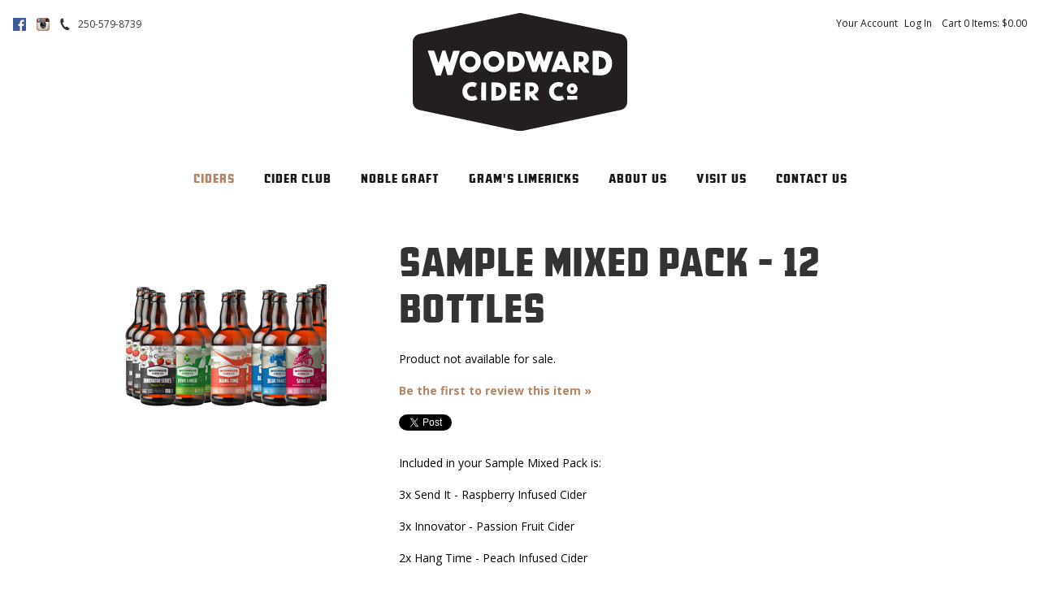

--- FILE ---
content_type: text/html;charset=UTF-8
request_url: https://www.privato.ca/index.cfm?method=remote.addToCartForm&productSKU=Sample%20Mixed%20Pack%20-%2012%20bottles&?callback=jQuery17207114931411336978_1769043817483&_=1769043817717
body_size: 777
content:
jQuery17207114931411336978_1769043817483("\n\tProduct not available for sale.\n")


--- FILE ---
content_type: text/html;charset=UTF-8
request_url: https://www.privato.ca/index.cfm?method=remote.loginWidget&relocateTo=%20undefined&?callback=jQuery17207114931411336978_1769043817484&_=1769043817718
body_size: 826
content:
jQuery17207114931411336978_1769043817484("\r\n\t\t<div class=\"v65-widgetLogin-yourAccount\"><a href=\"http://www.privato.ca/index.cfm?method=memberlogin.showLogin\">Your Account</a></div>\r\n\t\t<div class=\"v65-widgetLogin-login\"><a href=\"http://www.privato.ca/index.cfm?method=memberLogin.showLogin&referrerQueryString=\">Log In</a></div>\r\n\t")


--- FILE ---
content_type: text/html; charset=utf-8
request_url: https://www.google.com/recaptcha/api2/anchor?ar=1&k=6LdQvBYTAAAAAP5Oi5g9ScTmALNxw3QegVXko56Q&co=aHR0cHM6Ly93d3cud29vZHdhcmRjaWRlcmNvLmNhOjQ0Mw..&hl=en&v=PoyoqOPhxBO7pBk68S4YbpHZ&size=normal&anchor-ms=20000&execute-ms=30000&cb=f4s0m6xi7kp
body_size: 49673
content:
<!DOCTYPE HTML><html dir="ltr" lang="en"><head><meta http-equiv="Content-Type" content="text/html; charset=UTF-8">
<meta http-equiv="X-UA-Compatible" content="IE=edge">
<title>reCAPTCHA</title>
<style type="text/css">
/* cyrillic-ext */
@font-face {
  font-family: 'Roboto';
  font-style: normal;
  font-weight: 400;
  font-stretch: 100%;
  src: url(//fonts.gstatic.com/s/roboto/v48/KFO7CnqEu92Fr1ME7kSn66aGLdTylUAMa3GUBHMdazTgWw.woff2) format('woff2');
  unicode-range: U+0460-052F, U+1C80-1C8A, U+20B4, U+2DE0-2DFF, U+A640-A69F, U+FE2E-FE2F;
}
/* cyrillic */
@font-face {
  font-family: 'Roboto';
  font-style: normal;
  font-weight: 400;
  font-stretch: 100%;
  src: url(//fonts.gstatic.com/s/roboto/v48/KFO7CnqEu92Fr1ME7kSn66aGLdTylUAMa3iUBHMdazTgWw.woff2) format('woff2');
  unicode-range: U+0301, U+0400-045F, U+0490-0491, U+04B0-04B1, U+2116;
}
/* greek-ext */
@font-face {
  font-family: 'Roboto';
  font-style: normal;
  font-weight: 400;
  font-stretch: 100%;
  src: url(//fonts.gstatic.com/s/roboto/v48/KFO7CnqEu92Fr1ME7kSn66aGLdTylUAMa3CUBHMdazTgWw.woff2) format('woff2');
  unicode-range: U+1F00-1FFF;
}
/* greek */
@font-face {
  font-family: 'Roboto';
  font-style: normal;
  font-weight: 400;
  font-stretch: 100%;
  src: url(//fonts.gstatic.com/s/roboto/v48/KFO7CnqEu92Fr1ME7kSn66aGLdTylUAMa3-UBHMdazTgWw.woff2) format('woff2');
  unicode-range: U+0370-0377, U+037A-037F, U+0384-038A, U+038C, U+038E-03A1, U+03A3-03FF;
}
/* math */
@font-face {
  font-family: 'Roboto';
  font-style: normal;
  font-weight: 400;
  font-stretch: 100%;
  src: url(//fonts.gstatic.com/s/roboto/v48/KFO7CnqEu92Fr1ME7kSn66aGLdTylUAMawCUBHMdazTgWw.woff2) format('woff2');
  unicode-range: U+0302-0303, U+0305, U+0307-0308, U+0310, U+0312, U+0315, U+031A, U+0326-0327, U+032C, U+032F-0330, U+0332-0333, U+0338, U+033A, U+0346, U+034D, U+0391-03A1, U+03A3-03A9, U+03B1-03C9, U+03D1, U+03D5-03D6, U+03F0-03F1, U+03F4-03F5, U+2016-2017, U+2034-2038, U+203C, U+2040, U+2043, U+2047, U+2050, U+2057, U+205F, U+2070-2071, U+2074-208E, U+2090-209C, U+20D0-20DC, U+20E1, U+20E5-20EF, U+2100-2112, U+2114-2115, U+2117-2121, U+2123-214F, U+2190, U+2192, U+2194-21AE, U+21B0-21E5, U+21F1-21F2, U+21F4-2211, U+2213-2214, U+2216-22FF, U+2308-230B, U+2310, U+2319, U+231C-2321, U+2336-237A, U+237C, U+2395, U+239B-23B7, U+23D0, U+23DC-23E1, U+2474-2475, U+25AF, U+25B3, U+25B7, U+25BD, U+25C1, U+25CA, U+25CC, U+25FB, U+266D-266F, U+27C0-27FF, U+2900-2AFF, U+2B0E-2B11, U+2B30-2B4C, U+2BFE, U+3030, U+FF5B, U+FF5D, U+1D400-1D7FF, U+1EE00-1EEFF;
}
/* symbols */
@font-face {
  font-family: 'Roboto';
  font-style: normal;
  font-weight: 400;
  font-stretch: 100%;
  src: url(//fonts.gstatic.com/s/roboto/v48/KFO7CnqEu92Fr1ME7kSn66aGLdTylUAMaxKUBHMdazTgWw.woff2) format('woff2');
  unicode-range: U+0001-000C, U+000E-001F, U+007F-009F, U+20DD-20E0, U+20E2-20E4, U+2150-218F, U+2190, U+2192, U+2194-2199, U+21AF, U+21E6-21F0, U+21F3, U+2218-2219, U+2299, U+22C4-22C6, U+2300-243F, U+2440-244A, U+2460-24FF, U+25A0-27BF, U+2800-28FF, U+2921-2922, U+2981, U+29BF, U+29EB, U+2B00-2BFF, U+4DC0-4DFF, U+FFF9-FFFB, U+10140-1018E, U+10190-1019C, U+101A0, U+101D0-101FD, U+102E0-102FB, U+10E60-10E7E, U+1D2C0-1D2D3, U+1D2E0-1D37F, U+1F000-1F0FF, U+1F100-1F1AD, U+1F1E6-1F1FF, U+1F30D-1F30F, U+1F315, U+1F31C, U+1F31E, U+1F320-1F32C, U+1F336, U+1F378, U+1F37D, U+1F382, U+1F393-1F39F, U+1F3A7-1F3A8, U+1F3AC-1F3AF, U+1F3C2, U+1F3C4-1F3C6, U+1F3CA-1F3CE, U+1F3D4-1F3E0, U+1F3ED, U+1F3F1-1F3F3, U+1F3F5-1F3F7, U+1F408, U+1F415, U+1F41F, U+1F426, U+1F43F, U+1F441-1F442, U+1F444, U+1F446-1F449, U+1F44C-1F44E, U+1F453, U+1F46A, U+1F47D, U+1F4A3, U+1F4B0, U+1F4B3, U+1F4B9, U+1F4BB, U+1F4BF, U+1F4C8-1F4CB, U+1F4D6, U+1F4DA, U+1F4DF, U+1F4E3-1F4E6, U+1F4EA-1F4ED, U+1F4F7, U+1F4F9-1F4FB, U+1F4FD-1F4FE, U+1F503, U+1F507-1F50B, U+1F50D, U+1F512-1F513, U+1F53E-1F54A, U+1F54F-1F5FA, U+1F610, U+1F650-1F67F, U+1F687, U+1F68D, U+1F691, U+1F694, U+1F698, U+1F6AD, U+1F6B2, U+1F6B9-1F6BA, U+1F6BC, U+1F6C6-1F6CF, U+1F6D3-1F6D7, U+1F6E0-1F6EA, U+1F6F0-1F6F3, U+1F6F7-1F6FC, U+1F700-1F7FF, U+1F800-1F80B, U+1F810-1F847, U+1F850-1F859, U+1F860-1F887, U+1F890-1F8AD, U+1F8B0-1F8BB, U+1F8C0-1F8C1, U+1F900-1F90B, U+1F93B, U+1F946, U+1F984, U+1F996, U+1F9E9, U+1FA00-1FA6F, U+1FA70-1FA7C, U+1FA80-1FA89, U+1FA8F-1FAC6, U+1FACE-1FADC, U+1FADF-1FAE9, U+1FAF0-1FAF8, U+1FB00-1FBFF;
}
/* vietnamese */
@font-face {
  font-family: 'Roboto';
  font-style: normal;
  font-weight: 400;
  font-stretch: 100%;
  src: url(//fonts.gstatic.com/s/roboto/v48/KFO7CnqEu92Fr1ME7kSn66aGLdTylUAMa3OUBHMdazTgWw.woff2) format('woff2');
  unicode-range: U+0102-0103, U+0110-0111, U+0128-0129, U+0168-0169, U+01A0-01A1, U+01AF-01B0, U+0300-0301, U+0303-0304, U+0308-0309, U+0323, U+0329, U+1EA0-1EF9, U+20AB;
}
/* latin-ext */
@font-face {
  font-family: 'Roboto';
  font-style: normal;
  font-weight: 400;
  font-stretch: 100%;
  src: url(//fonts.gstatic.com/s/roboto/v48/KFO7CnqEu92Fr1ME7kSn66aGLdTylUAMa3KUBHMdazTgWw.woff2) format('woff2');
  unicode-range: U+0100-02BA, U+02BD-02C5, U+02C7-02CC, U+02CE-02D7, U+02DD-02FF, U+0304, U+0308, U+0329, U+1D00-1DBF, U+1E00-1E9F, U+1EF2-1EFF, U+2020, U+20A0-20AB, U+20AD-20C0, U+2113, U+2C60-2C7F, U+A720-A7FF;
}
/* latin */
@font-face {
  font-family: 'Roboto';
  font-style: normal;
  font-weight: 400;
  font-stretch: 100%;
  src: url(//fonts.gstatic.com/s/roboto/v48/KFO7CnqEu92Fr1ME7kSn66aGLdTylUAMa3yUBHMdazQ.woff2) format('woff2');
  unicode-range: U+0000-00FF, U+0131, U+0152-0153, U+02BB-02BC, U+02C6, U+02DA, U+02DC, U+0304, U+0308, U+0329, U+2000-206F, U+20AC, U+2122, U+2191, U+2193, U+2212, U+2215, U+FEFF, U+FFFD;
}
/* cyrillic-ext */
@font-face {
  font-family: 'Roboto';
  font-style: normal;
  font-weight: 500;
  font-stretch: 100%;
  src: url(//fonts.gstatic.com/s/roboto/v48/KFO7CnqEu92Fr1ME7kSn66aGLdTylUAMa3GUBHMdazTgWw.woff2) format('woff2');
  unicode-range: U+0460-052F, U+1C80-1C8A, U+20B4, U+2DE0-2DFF, U+A640-A69F, U+FE2E-FE2F;
}
/* cyrillic */
@font-face {
  font-family: 'Roboto';
  font-style: normal;
  font-weight: 500;
  font-stretch: 100%;
  src: url(//fonts.gstatic.com/s/roboto/v48/KFO7CnqEu92Fr1ME7kSn66aGLdTylUAMa3iUBHMdazTgWw.woff2) format('woff2');
  unicode-range: U+0301, U+0400-045F, U+0490-0491, U+04B0-04B1, U+2116;
}
/* greek-ext */
@font-face {
  font-family: 'Roboto';
  font-style: normal;
  font-weight: 500;
  font-stretch: 100%;
  src: url(//fonts.gstatic.com/s/roboto/v48/KFO7CnqEu92Fr1ME7kSn66aGLdTylUAMa3CUBHMdazTgWw.woff2) format('woff2');
  unicode-range: U+1F00-1FFF;
}
/* greek */
@font-face {
  font-family: 'Roboto';
  font-style: normal;
  font-weight: 500;
  font-stretch: 100%;
  src: url(//fonts.gstatic.com/s/roboto/v48/KFO7CnqEu92Fr1ME7kSn66aGLdTylUAMa3-UBHMdazTgWw.woff2) format('woff2');
  unicode-range: U+0370-0377, U+037A-037F, U+0384-038A, U+038C, U+038E-03A1, U+03A3-03FF;
}
/* math */
@font-face {
  font-family: 'Roboto';
  font-style: normal;
  font-weight: 500;
  font-stretch: 100%;
  src: url(//fonts.gstatic.com/s/roboto/v48/KFO7CnqEu92Fr1ME7kSn66aGLdTylUAMawCUBHMdazTgWw.woff2) format('woff2');
  unicode-range: U+0302-0303, U+0305, U+0307-0308, U+0310, U+0312, U+0315, U+031A, U+0326-0327, U+032C, U+032F-0330, U+0332-0333, U+0338, U+033A, U+0346, U+034D, U+0391-03A1, U+03A3-03A9, U+03B1-03C9, U+03D1, U+03D5-03D6, U+03F0-03F1, U+03F4-03F5, U+2016-2017, U+2034-2038, U+203C, U+2040, U+2043, U+2047, U+2050, U+2057, U+205F, U+2070-2071, U+2074-208E, U+2090-209C, U+20D0-20DC, U+20E1, U+20E5-20EF, U+2100-2112, U+2114-2115, U+2117-2121, U+2123-214F, U+2190, U+2192, U+2194-21AE, U+21B0-21E5, U+21F1-21F2, U+21F4-2211, U+2213-2214, U+2216-22FF, U+2308-230B, U+2310, U+2319, U+231C-2321, U+2336-237A, U+237C, U+2395, U+239B-23B7, U+23D0, U+23DC-23E1, U+2474-2475, U+25AF, U+25B3, U+25B7, U+25BD, U+25C1, U+25CA, U+25CC, U+25FB, U+266D-266F, U+27C0-27FF, U+2900-2AFF, U+2B0E-2B11, U+2B30-2B4C, U+2BFE, U+3030, U+FF5B, U+FF5D, U+1D400-1D7FF, U+1EE00-1EEFF;
}
/* symbols */
@font-face {
  font-family: 'Roboto';
  font-style: normal;
  font-weight: 500;
  font-stretch: 100%;
  src: url(//fonts.gstatic.com/s/roboto/v48/KFO7CnqEu92Fr1ME7kSn66aGLdTylUAMaxKUBHMdazTgWw.woff2) format('woff2');
  unicode-range: U+0001-000C, U+000E-001F, U+007F-009F, U+20DD-20E0, U+20E2-20E4, U+2150-218F, U+2190, U+2192, U+2194-2199, U+21AF, U+21E6-21F0, U+21F3, U+2218-2219, U+2299, U+22C4-22C6, U+2300-243F, U+2440-244A, U+2460-24FF, U+25A0-27BF, U+2800-28FF, U+2921-2922, U+2981, U+29BF, U+29EB, U+2B00-2BFF, U+4DC0-4DFF, U+FFF9-FFFB, U+10140-1018E, U+10190-1019C, U+101A0, U+101D0-101FD, U+102E0-102FB, U+10E60-10E7E, U+1D2C0-1D2D3, U+1D2E0-1D37F, U+1F000-1F0FF, U+1F100-1F1AD, U+1F1E6-1F1FF, U+1F30D-1F30F, U+1F315, U+1F31C, U+1F31E, U+1F320-1F32C, U+1F336, U+1F378, U+1F37D, U+1F382, U+1F393-1F39F, U+1F3A7-1F3A8, U+1F3AC-1F3AF, U+1F3C2, U+1F3C4-1F3C6, U+1F3CA-1F3CE, U+1F3D4-1F3E0, U+1F3ED, U+1F3F1-1F3F3, U+1F3F5-1F3F7, U+1F408, U+1F415, U+1F41F, U+1F426, U+1F43F, U+1F441-1F442, U+1F444, U+1F446-1F449, U+1F44C-1F44E, U+1F453, U+1F46A, U+1F47D, U+1F4A3, U+1F4B0, U+1F4B3, U+1F4B9, U+1F4BB, U+1F4BF, U+1F4C8-1F4CB, U+1F4D6, U+1F4DA, U+1F4DF, U+1F4E3-1F4E6, U+1F4EA-1F4ED, U+1F4F7, U+1F4F9-1F4FB, U+1F4FD-1F4FE, U+1F503, U+1F507-1F50B, U+1F50D, U+1F512-1F513, U+1F53E-1F54A, U+1F54F-1F5FA, U+1F610, U+1F650-1F67F, U+1F687, U+1F68D, U+1F691, U+1F694, U+1F698, U+1F6AD, U+1F6B2, U+1F6B9-1F6BA, U+1F6BC, U+1F6C6-1F6CF, U+1F6D3-1F6D7, U+1F6E0-1F6EA, U+1F6F0-1F6F3, U+1F6F7-1F6FC, U+1F700-1F7FF, U+1F800-1F80B, U+1F810-1F847, U+1F850-1F859, U+1F860-1F887, U+1F890-1F8AD, U+1F8B0-1F8BB, U+1F8C0-1F8C1, U+1F900-1F90B, U+1F93B, U+1F946, U+1F984, U+1F996, U+1F9E9, U+1FA00-1FA6F, U+1FA70-1FA7C, U+1FA80-1FA89, U+1FA8F-1FAC6, U+1FACE-1FADC, U+1FADF-1FAE9, U+1FAF0-1FAF8, U+1FB00-1FBFF;
}
/* vietnamese */
@font-face {
  font-family: 'Roboto';
  font-style: normal;
  font-weight: 500;
  font-stretch: 100%;
  src: url(//fonts.gstatic.com/s/roboto/v48/KFO7CnqEu92Fr1ME7kSn66aGLdTylUAMa3OUBHMdazTgWw.woff2) format('woff2');
  unicode-range: U+0102-0103, U+0110-0111, U+0128-0129, U+0168-0169, U+01A0-01A1, U+01AF-01B0, U+0300-0301, U+0303-0304, U+0308-0309, U+0323, U+0329, U+1EA0-1EF9, U+20AB;
}
/* latin-ext */
@font-face {
  font-family: 'Roboto';
  font-style: normal;
  font-weight: 500;
  font-stretch: 100%;
  src: url(//fonts.gstatic.com/s/roboto/v48/KFO7CnqEu92Fr1ME7kSn66aGLdTylUAMa3KUBHMdazTgWw.woff2) format('woff2');
  unicode-range: U+0100-02BA, U+02BD-02C5, U+02C7-02CC, U+02CE-02D7, U+02DD-02FF, U+0304, U+0308, U+0329, U+1D00-1DBF, U+1E00-1E9F, U+1EF2-1EFF, U+2020, U+20A0-20AB, U+20AD-20C0, U+2113, U+2C60-2C7F, U+A720-A7FF;
}
/* latin */
@font-face {
  font-family: 'Roboto';
  font-style: normal;
  font-weight: 500;
  font-stretch: 100%;
  src: url(//fonts.gstatic.com/s/roboto/v48/KFO7CnqEu92Fr1ME7kSn66aGLdTylUAMa3yUBHMdazQ.woff2) format('woff2');
  unicode-range: U+0000-00FF, U+0131, U+0152-0153, U+02BB-02BC, U+02C6, U+02DA, U+02DC, U+0304, U+0308, U+0329, U+2000-206F, U+20AC, U+2122, U+2191, U+2193, U+2212, U+2215, U+FEFF, U+FFFD;
}
/* cyrillic-ext */
@font-face {
  font-family: 'Roboto';
  font-style: normal;
  font-weight: 900;
  font-stretch: 100%;
  src: url(//fonts.gstatic.com/s/roboto/v48/KFO7CnqEu92Fr1ME7kSn66aGLdTylUAMa3GUBHMdazTgWw.woff2) format('woff2');
  unicode-range: U+0460-052F, U+1C80-1C8A, U+20B4, U+2DE0-2DFF, U+A640-A69F, U+FE2E-FE2F;
}
/* cyrillic */
@font-face {
  font-family: 'Roboto';
  font-style: normal;
  font-weight: 900;
  font-stretch: 100%;
  src: url(//fonts.gstatic.com/s/roboto/v48/KFO7CnqEu92Fr1ME7kSn66aGLdTylUAMa3iUBHMdazTgWw.woff2) format('woff2');
  unicode-range: U+0301, U+0400-045F, U+0490-0491, U+04B0-04B1, U+2116;
}
/* greek-ext */
@font-face {
  font-family: 'Roboto';
  font-style: normal;
  font-weight: 900;
  font-stretch: 100%;
  src: url(//fonts.gstatic.com/s/roboto/v48/KFO7CnqEu92Fr1ME7kSn66aGLdTylUAMa3CUBHMdazTgWw.woff2) format('woff2');
  unicode-range: U+1F00-1FFF;
}
/* greek */
@font-face {
  font-family: 'Roboto';
  font-style: normal;
  font-weight: 900;
  font-stretch: 100%;
  src: url(//fonts.gstatic.com/s/roboto/v48/KFO7CnqEu92Fr1ME7kSn66aGLdTylUAMa3-UBHMdazTgWw.woff2) format('woff2');
  unicode-range: U+0370-0377, U+037A-037F, U+0384-038A, U+038C, U+038E-03A1, U+03A3-03FF;
}
/* math */
@font-face {
  font-family: 'Roboto';
  font-style: normal;
  font-weight: 900;
  font-stretch: 100%;
  src: url(//fonts.gstatic.com/s/roboto/v48/KFO7CnqEu92Fr1ME7kSn66aGLdTylUAMawCUBHMdazTgWw.woff2) format('woff2');
  unicode-range: U+0302-0303, U+0305, U+0307-0308, U+0310, U+0312, U+0315, U+031A, U+0326-0327, U+032C, U+032F-0330, U+0332-0333, U+0338, U+033A, U+0346, U+034D, U+0391-03A1, U+03A3-03A9, U+03B1-03C9, U+03D1, U+03D5-03D6, U+03F0-03F1, U+03F4-03F5, U+2016-2017, U+2034-2038, U+203C, U+2040, U+2043, U+2047, U+2050, U+2057, U+205F, U+2070-2071, U+2074-208E, U+2090-209C, U+20D0-20DC, U+20E1, U+20E5-20EF, U+2100-2112, U+2114-2115, U+2117-2121, U+2123-214F, U+2190, U+2192, U+2194-21AE, U+21B0-21E5, U+21F1-21F2, U+21F4-2211, U+2213-2214, U+2216-22FF, U+2308-230B, U+2310, U+2319, U+231C-2321, U+2336-237A, U+237C, U+2395, U+239B-23B7, U+23D0, U+23DC-23E1, U+2474-2475, U+25AF, U+25B3, U+25B7, U+25BD, U+25C1, U+25CA, U+25CC, U+25FB, U+266D-266F, U+27C0-27FF, U+2900-2AFF, U+2B0E-2B11, U+2B30-2B4C, U+2BFE, U+3030, U+FF5B, U+FF5D, U+1D400-1D7FF, U+1EE00-1EEFF;
}
/* symbols */
@font-face {
  font-family: 'Roboto';
  font-style: normal;
  font-weight: 900;
  font-stretch: 100%;
  src: url(//fonts.gstatic.com/s/roboto/v48/KFO7CnqEu92Fr1ME7kSn66aGLdTylUAMaxKUBHMdazTgWw.woff2) format('woff2');
  unicode-range: U+0001-000C, U+000E-001F, U+007F-009F, U+20DD-20E0, U+20E2-20E4, U+2150-218F, U+2190, U+2192, U+2194-2199, U+21AF, U+21E6-21F0, U+21F3, U+2218-2219, U+2299, U+22C4-22C6, U+2300-243F, U+2440-244A, U+2460-24FF, U+25A0-27BF, U+2800-28FF, U+2921-2922, U+2981, U+29BF, U+29EB, U+2B00-2BFF, U+4DC0-4DFF, U+FFF9-FFFB, U+10140-1018E, U+10190-1019C, U+101A0, U+101D0-101FD, U+102E0-102FB, U+10E60-10E7E, U+1D2C0-1D2D3, U+1D2E0-1D37F, U+1F000-1F0FF, U+1F100-1F1AD, U+1F1E6-1F1FF, U+1F30D-1F30F, U+1F315, U+1F31C, U+1F31E, U+1F320-1F32C, U+1F336, U+1F378, U+1F37D, U+1F382, U+1F393-1F39F, U+1F3A7-1F3A8, U+1F3AC-1F3AF, U+1F3C2, U+1F3C4-1F3C6, U+1F3CA-1F3CE, U+1F3D4-1F3E0, U+1F3ED, U+1F3F1-1F3F3, U+1F3F5-1F3F7, U+1F408, U+1F415, U+1F41F, U+1F426, U+1F43F, U+1F441-1F442, U+1F444, U+1F446-1F449, U+1F44C-1F44E, U+1F453, U+1F46A, U+1F47D, U+1F4A3, U+1F4B0, U+1F4B3, U+1F4B9, U+1F4BB, U+1F4BF, U+1F4C8-1F4CB, U+1F4D6, U+1F4DA, U+1F4DF, U+1F4E3-1F4E6, U+1F4EA-1F4ED, U+1F4F7, U+1F4F9-1F4FB, U+1F4FD-1F4FE, U+1F503, U+1F507-1F50B, U+1F50D, U+1F512-1F513, U+1F53E-1F54A, U+1F54F-1F5FA, U+1F610, U+1F650-1F67F, U+1F687, U+1F68D, U+1F691, U+1F694, U+1F698, U+1F6AD, U+1F6B2, U+1F6B9-1F6BA, U+1F6BC, U+1F6C6-1F6CF, U+1F6D3-1F6D7, U+1F6E0-1F6EA, U+1F6F0-1F6F3, U+1F6F7-1F6FC, U+1F700-1F7FF, U+1F800-1F80B, U+1F810-1F847, U+1F850-1F859, U+1F860-1F887, U+1F890-1F8AD, U+1F8B0-1F8BB, U+1F8C0-1F8C1, U+1F900-1F90B, U+1F93B, U+1F946, U+1F984, U+1F996, U+1F9E9, U+1FA00-1FA6F, U+1FA70-1FA7C, U+1FA80-1FA89, U+1FA8F-1FAC6, U+1FACE-1FADC, U+1FADF-1FAE9, U+1FAF0-1FAF8, U+1FB00-1FBFF;
}
/* vietnamese */
@font-face {
  font-family: 'Roboto';
  font-style: normal;
  font-weight: 900;
  font-stretch: 100%;
  src: url(//fonts.gstatic.com/s/roboto/v48/KFO7CnqEu92Fr1ME7kSn66aGLdTylUAMa3OUBHMdazTgWw.woff2) format('woff2');
  unicode-range: U+0102-0103, U+0110-0111, U+0128-0129, U+0168-0169, U+01A0-01A1, U+01AF-01B0, U+0300-0301, U+0303-0304, U+0308-0309, U+0323, U+0329, U+1EA0-1EF9, U+20AB;
}
/* latin-ext */
@font-face {
  font-family: 'Roboto';
  font-style: normal;
  font-weight: 900;
  font-stretch: 100%;
  src: url(//fonts.gstatic.com/s/roboto/v48/KFO7CnqEu92Fr1ME7kSn66aGLdTylUAMa3KUBHMdazTgWw.woff2) format('woff2');
  unicode-range: U+0100-02BA, U+02BD-02C5, U+02C7-02CC, U+02CE-02D7, U+02DD-02FF, U+0304, U+0308, U+0329, U+1D00-1DBF, U+1E00-1E9F, U+1EF2-1EFF, U+2020, U+20A0-20AB, U+20AD-20C0, U+2113, U+2C60-2C7F, U+A720-A7FF;
}
/* latin */
@font-face {
  font-family: 'Roboto';
  font-style: normal;
  font-weight: 900;
  font-stretch: 100%;
  src: url(//fonts.gstatic.com/s/roboto/v48/KFO7CnqEu92Fr1ME7kSn66aGLdTylUAMa3yUBHMdazQ.woff2) format('woff2');
  unicode-range: U+0000-00FF, U+0131, U+0152-0153, U+02BB-02BC, U+02C6, U+02DA, U+02DC, U+0304, U+0308, U+0329, U+2000-206F, U+20AC, U+2122, U+2191, U+2193, U+2212, U+2215, U+FEFF, U+FFFD;
}

</style>
<link rel="stylesheet" type="text/css" href="https://www.gstatic.com/recaptcha/releases/PoyoqOPhxBO7pBk68S4YbpHZ/styles__ltr.css">
<script nonce="zjmu9KmNgq-8rIZRmd8urQ" type="text/javascript">window['__recaptcha_api'] = 'https://www.google.com/recaptcha/api2/';</script>
<script type="text/javascript" src="https://www.gstatic.com/recaptcha/releases/PoyoqOPhxBO7pBk68S4YbpHZ/recaptcha__en.js" nonce="zjmu9KmNgq-8rIZRmd8urQ">
      
    </script></head>
<body><div id="rc-anchor-alert" class="rc-anchor-alert"></div>
<input type="hidden" id="recaptcha-token" value="[base64]">
<script type="text/javascript" nonce="zjmu9KmNgq-8rIZRmd8urQ">
      recaptcha.anchor.Main.init("[\x22ainput\x22,[\x22bgdata\x22,\x22\x22,\[base64]/[base64]/[base64]/[base64]/[base64]/UltsKytdPUU6KEU8MjA0OD9SW2wrK109RT4+NnwxOTI6KChFJjY0NTEyKT09NTUyOTYmJk0rMTxjLmxlbmd0aCYmKGMuY2hhckNvZGVBdChNKzEpJjY0NTEyKT09NTYzMjA/[base64]/[base64]/[base64]/[base64]/[base64]/[base64]/[base64]\x22,\[base64]\\u003d\x22,\[base64]/CvDTDvQ48wrQIwqXDjjzCiilNQcOfw6jDvn/DhMKEPRPCpz1gwrvDusODwoVcwpEoVcOfwonDjsO/BEtNZgrCuj0Zwq0PwoRVP8KDw5PDp8Oaw4cYw7ceXzgVa0bCkcK7Bg7Dn8OtZMK2TTnCpcKrw5bDv8OoH8ORwpE1dRYbwo7DjMOcUXTCi8Okw5TCs8OiwoYaEsKmeEoMJVx6K8OAasKZTMOERjbCkyvDuMOsw5BsWSnDrsO/w4vDtzRlScONwrFAw7JFw4w1wqfCn3YyXTXDqlrDs8OIesOWwpl4wrLDtsOqwpzDtcOTEHNQbm/Dh1IJwo3DqxwcOcO1KMK/[base64]/CvMKzwoXDjHTCpXXCksKywrlfw68zw7gEwqklwp3DhzwPNMOVYsOPw7LCoitJw45hwp0ZLsO5wrrCrhjCh8KTJ8OXY8KCwqbDqEnDoC54wozClMOqw4kfwqldw6fCssOdSzrDnEV3NVTCugnCgBDCuxVIPhLCi8KeNBxwworCmU3DgcORG8K/Mnlrc8OMVcKKw5vCm2HClcKQJ8Oxw6PCqcKyw4NYKlXChMK3w7Fqw4fDmcOXNsKVbcKawqrDv8Oswp0OXsOwb8K9Q8OawqwQw49iSmVRRRnCq8KJF0/[base64]/CnG3DhmzCtcOPwqpeZ3kRw7ZmUcKBU2ENwpIqDsKjwq7CiHxrFMKQW8K6csKPCsO6Oy7DjlTDg8K9ZMKtP0F2w5BZGj3DrcKawoouXMK8GMK/w5zDtTnCux/Diz5cBsKjP8OXwqjDhEXCtBtDdCDDpDIVw5lmw59aw4LDtUbDi8OFAhDDs8KIwoNuJMK7wpDDqmbCmMKYwpEaw4l5QMOkEcOSe8KLU8KBKMOJIWPCnHDCr8ODw7rDqTrCoxIEw4VNJkTDhcKyw5jDh8OSVFbDjkLDisKDw53Dg0x3QMKowr1/w6bDsxrDt8KzwqUcwpkgdnrDkCsOehHDp8OHbsOUFMK8woPDsiwOI8Oxwq4Nw43ClUsTYsOQwqE6wqPDs8KYw7JTwoNIBSBnw7wGClHCr8K/woU4w6jDp0UiwoIgQQ5Ecn3CjHlHwpvDlcKeWMK2e8K7DSLCtcKlw4nDhcKMw49ow5loPiTCnxTDtC53wpXDrGJ5H1zDhWtVTzEbw6DDqMKaw7JZw57CkcOcGcOCIcKIfMKXIHhgwrLDqQ3CsinDli/CgmTCg8KeDsOCRkFgUmEXMsOjw5J3w7pSa8KRwoXDjkAIKxkOw5bCuxMzSjDCnjVgwoLCuzUvIcKfa8KTwrHDinx7w5oUw7bDjMO2wozCqRI/[base64]/w5bCjsOrHUMgH0MOw6zChTHChRDCr8Kxw5XDmCJTw5gqw7YALsOxw6TCh30jwp02BEFGwoIxCcODJxTCoyo/[base64]/[base64]/Cnwczw64GHcKJwpgmwoweCF/ClMKJw50qwqPCtgnCoHdKNHTDhMOGFSgCwocAwq9UYhTDgE7DlMOTw7B7w7zDikMiw4tywoNAI3LCgcKdwpYdwocOwq91w5BJw6JWwrUDdDc4wo/CvwTDncKAwr7Djmc4E8KEw7/DqcKKaHg4HQ7CiMK1IAfDh8OsVMOcwofCiz8lIcKVwrgLAMOHwp1xasKOBcK1YnV/wonDoMO5wrfCrXwhwoAfwrfDjiPDrsOEOAZ/[base64]/[base64]/DhSg5w4xxw7LDssK5wq3CucKEw5bDuRfCocKjBE/CvcO2GsK5wo0+JMKKacKtw70sw7F4LBfDkgHDq1E4dcKsBX7CgB3DpHICdgtzwrwYw4hQw4BPw7zDpzbDs8KTw71Tb8KOIErDlgETwpLDicOaWTpObsO+KsOVQnLDssKyFS5cw4g6IMKnQ8KBEm9JOsOJw4vDpFlQwqkFwpTCil/CnRHChSIqX3TCqcOuwoTCtcKyQh3DhcOXYgw5FiImw5bCqMKnbcK0KRjChsO3FydeWwwrw4w7UsOTwr7CscOfwo9nZMOyGE4KwrHCo2FaeMKfwrHCg1sAYTJ+w5/[base64]/DnBMLZ8KldlLDpwl5AsKzw60Fw6tbacOrax4lw7LCvxhyfSwbw5/DrsK3ey7ChsO9wq3DucOgw60xK1k6wpLCjMO4w71AIMKRw47DhcKFJcKDw53Cp8KewoPDrlI8EsOiwphDw5III8Ohwq3ChcKKPQLCosOSFgXCoMKxKhzCrsKSwonClFrDlBvCgsOJwqIUw5/CksKpC0HDvmnCqVLDssKqwrjDkynCsXYEw7pgfMObXMO4wrvDhjvDvi3DjjjDjyFIBkEWwo4Ywp/DhTcbaMOSB8Ocw6VOUTUpw7Q1aXnCgQ3Dm8ONwqDDocKfwqtOwq16w4ldVsO2wrQ1woTDs8KEw7orw5TCucKDUMO/LMOGDMOvaQcpwrJEw55bAMKCwrYCQ1jDscKnO8ONOlfCvMK/w4/Dtg/DrsK+w6A2wrwCwrAQw7rCli0DAMKpL0lhC8KIw7d3Ezo4woHCiTPCgSZDw5LDqVHDrX7Ck2F5w7ofwozDvEtVBSTDtlbCkcKRw5Ncw6dNN8Krw4vDlV/[base64]/CicKZw4xBaygcUsK2Bgx0Ewc1w5/ClMKdTmdRU0VxKcKOwqhuw4w/w4Frwp8yw53Clk4vAMOyw6UCQ8Kuwr7Drjcfw5TDpF3Ct8KrSUrCrcOpRQYow59pw7Vaw4dGRcKdW8OkHXPChMOLPMK0VwwLeMOqw7U/w4J/[base64]/wpV9w7R6w64USVJxJQ3CnlvDmEnDtMOIDcKsCTANw7FpPsO2cRQEw77DiMKyfUHCg8KiMmViaMKSSsOZKUnDiWIVwppCPHTDklosC1LCjMKdPsO/w4jDsHsgw50Cw7U1wpHDimAew5vDl8K4wqN7woHDhcKmw50tbMO5woDDuh8ZR8K9LsO8LAwLw6ByazrDl8KSMsKSwrk3M8KLH1vClE/Ct8KWwrXCnMKywp96I8Kwc8KKwo/DqMKyw659w7rDgA/DtsKqwosPZB1hBCoIwo/CkcKnasOtW8K0PTnCgyPDtsOWw4oTwokoAcOwSTtsw7jCkMKzZV58WxvCmMKtCHHDs15vQMKjQMK5cVg4wrrDssKcwpXDvCwqYsOSw7fCvcKTw6c0w7Jkwr9wwqTDrsKUW8O4PMOWw74QwqA1AMK2L1EUw5XCuxE1w5LCj28xwp/Dll7CtXcOw4zChcKkwqFqOi/[base64]/Cr8OKDHs7E8O5w44Zw7vDisOWw7/Dh37DisKiwqrCgMKPwowiXcKCJ1PDgsKofsKnbsOZw6/CozFLwo9PwqsqUMKqOBDDl8Klw6HCvX3Cu8OQwp7ChcOoVB4xw4jCisKbwq3DlURYw6JVdMKJw6VwLcOVwpNBwqNXQ2UAfV/[base64]/CksKhM8Kxw7fDpnhCH2gDe8K8axrDj8KGw4bDncKIV1PChMOwLlLDrMKgOG/CuR40wpnCjG9iwpzDjRh5fAnDi8OyRWQnVnJMwp3Dqh1INCJhwpQUHsKAwpgbScOwwo4+w4F7bsOJwp3CpnA5wprDglDCqMOWTGbDu8OhUMOyZMKNwq7DlcKoDnoGw7LDmhIxNcK6wrUvQCfDjxwnw49WIURvw7TCn0VawrTChcOiSsKwwrzCpAHDpnQBwo/DjARcRSdRMXXDlXhTTcOJci/DoMO6wpVwXzBgwp05wqUYKnLCsMKBcHVQU0UAwoXCkcOcGyTCoFfDunwWZMOgUcKVwrNgwrzCvMO/w5zCnMOHw6sFB8OlwpVpacKFw6fCix/Ck8OUw6HDgXVuw4DDmFXDrSvCnsOUWifDtHAcw7bDmwMsw5rCo8Kkw5zDs2rCvcOKwpADwpzDrwzDvsKILTh+w4PDpBbCvsO0Z8KMOsOJCS/DqFdJdsOJfMORJk3Cp8Kbwot4Wm/[base64]/DscKaKQkmWjPDt8OCwokCLsOMIsOOw5xRJMO/[base64]/DisOJW17Dl8KIwrLDtMOiw6HCg8KuXcOWbHPDjsKLKcKTwqAgWyHCk8OGwq0MQMKEwpbDnTcpSsOZe8K5wpzChMK+ORrCgMKzMcKPw6nDqyrCkC/DssOTG14ZwqHDlMOCZiFLw7Bowqw8NcOFwrZtMMKkwrXDlh7CniAzGcKEw4vCiwNFw7jCrA9Nw40aw6I3w4AbBGTCjiPCp0zDvsOZRcOqTMOgwp7CuMKxw6IJworDrsKjDMOXw58AwoNvTyk3HwAcwr3ChcKCDiXDlcKcE8KEV8KDCV/[base64]/Cjy7DkcKbWwTDiFDDp8KcE8Kfw5XDosKzw6gvw4oaw54pw5wVwpPDllZTwq3DssOaYUVOw6Iqwo9Iw6E1wokpXcK8wp7CnSNFFMKhFsOOw5PDo8KwOSvCgVDCgsOiNsKNeUbClsOKwrzDlcOcS1/DpWFMw6c3w6/CiwZaw408GDLDmcKrX8OSwojCiGcrwpwhfxjCqSvCuVIWPMOlchnDkTjDqnTDlsK9asKLcVnDpMOBByEoe8KKckjDtMKHUMO/TMOgwrdmTQPDisKaD8OCCsOCw7TDtsKIwrvDhEbCsWc2YMOGSGXCpsKCwq4Nwo3CqMK+wqTCuA5cw4Uewr7CoFfDhTl3EidbDMOPw4jDisOYKsKPfsOTb8ORdiRnXx5wIMKzwrpzSSfDs8KmwrnCu3gHwrPCrVRocMKiQw/DkMKew4rDjcK4Vgc9IMKNdifCigw3w4TDhcKNLMOWw4zDhC3CgTnCvkfDkx7CtcOSw6HDlcKww4Zpwo7DslXCmMKof11Cw7U/w5LCocOuwqLDmsOEwqVWw4TCrcK9IhHCmGHChQ4kTsO0dMOiN1pOLTDDnWEpw5oAw7HDsVRcw5Ipw6tDWSPCtMKXw5jDgMOGT8K/CcOcbwLDtkjChBTCucKTDCfDgcKiOmwfwpPCojHCjMO1wp7DhhHCsSMjwrdjScODdWE/woo3BCXCgcK4w65tw4sqfy7DrUBDwpotwoTDhDfDusKkw75/NhTDpT3DvMKAAcKZw7h9w6gYOMO0w57ChEjDrhPDr8OKYsOtRG7Dqx4oIMOJHA8Zw6TDqsO+VzrCqcKQw59jGwfDg8KIw5TDrsOSw79UO3bCnxbCh8KsNAlOFsObEsKLw5PDrMKQMFQtwq8sw6DCpsOtXsKaXMKtwqwDXD/DoD8eZcKZw59Sw6zDscOpV8OmwqfDqSpGX2XDicKcw7jCsibDrcOxfsOdGMOYRGrDmcOuwpvDmsO3wpLDtcKFAwLDsG9Xwpg2SMKTE8OMcS/[base64]/[base64]/[base64]/Dt8K1RDDCoSggEsOqwqbDoX/[base64]/DpzFXN1nClR4vSgbDssKxwp/[base64]/CkWkLKMOnw7PDu8O9w6DCgMKbwonDmBITwrvClMOcw7R2OMKgwrN+w7DDo3vCgMKPwpPCqmEBw5BAwqXCjxHChsKswoBGXsO9w7nDlsOdaEXCqw5awpLCmFBdf8OEwq9FXhzDsMOCQT/CicKlXcKLU8KVQcOrOynCksK+wqPDjMOow6bCjnNYw6J8wo5Hw4A1EsKMwpsteX/[base64]/Cgwsgw5dUw4rDuMKXw5VgAWfChXA2w6Jbwq/Dv8KAXl0vwp/CskE4Wy4kw5nDsMKCSsOqw6LDv8OtwpXDk8Kzwr5pwrlDKEVXTcOwwrnDnS0qw53DhMKqYcKFw6bDlsKMwpDDhsOnwqTDpcKBwpPCiwrDsFHCqMKewqNpYMK0wrYKMnbDvyMvHT/DkcOvU8KeSsOmw7DDoypdXsKTEGzDi8KcesO/w6tHwolnwrdTb8KYwqB/Z8OBTB8TwrNdw5fDlhPDoG0fAXnCvWXDkHdvw5kOwqvCq3kLw5XDo8KBwrg/J3LDok3Dj8OQN3TDvsOdw7cYdcOcwonDmGQzw6sJwqLCjMOXw5Yhw4lJOnvCvx4bw6duwp/Dr8OdPEPCiDMYOXfDu8OjwoQnw4/CnwTDusOmw4/CgMKZCQw/woZuw5QMOsOccMKew4DDvcOjwpbClsO0w7wcVmDDrnlsDEVYwqNYfcKDw4N5woVgwqDDtMKNQsOGNjLCt1zDqk/Cu8OrQWULw4zCgMOSTGDDmHsZw7DCnMO1w6HDjnEcwrZrHE3CjcOfwrVlwr1awrgzwo/[base64]/CqHdSacOCE8KcDsOCWUXDgcOrwpRuw5bDjMOtwqfCm8OpwpnCqMOswrHDmMOTw6IQSGolFXvCrMK7SW56woguw5AjwpPCmSLCtcOiJV/Cng/[base64]/[base64]/CvsOywp9aw5YcFsKrwojCqMOnL8KTw5kIFsKawrV8XDvDrgLDhMO5d8KndMO1w6/[base64]/w6MTDMKBwowvQ8OwwptoA8KBAsO0WcOMLcKzwozDuibDnMKzVDl+eMOWw51/wqHCuUV1XMKNwp8ePQHCq3w4IDY/[base64]/CjzfDj8KNWsOQwofDkjzCkcOBwr8UwpQqwrpuCVDCjnMHOcOMwpckb0nCvMKawppnw5UMFMK1eMKJORQLwo5+w71Dw44Zw5NAw60hwq/[base64]/w7zCqDccNwI6w7XCgWwiw4c7w7dUwpXCmMOLwrDCuy18w6w/f8KsGsOSVcKqRsKEZUfCgSBsWjlMwoPCisOnJMOYAS/Do8KcWsO0w4JQwpnCi1nCmcOgwrnClhzCvMKawpDDuXLDrzHCr8O4w5zDpcKdBMOTT8KLw6hWB8KSwo0Rw5fCg8K4SsOtwqbDiE9fwozDtwoNw5oowrzCgCBwwpfDi8Ofwq1DLsKuKMKgXxHCsEp3CGYnPMOcZsKhw5gtIGnDoSLCkX/DvcOTw6fCi0Afw5vDvF3CmUTCr8K7AcK4VsOpwo/[base64]/CiXYEw6R0CMKCwogEwoNuwqBIBMO/w7MYwqY1ZA9ARMOjwpFlwrLCjG8rTmTDlCVyw7vDocKvw4JrwpnCtHcxVcOKYsKfV18KwoIuwpfDrcOeOsOOwqQhw50MecOtwoAPRzg7JcKINcOJwrLDp8K2O8O7GG/DiG14FjoXXWltwqzCsMO5FcKUE8Ofw7DDkhzCrFvCkQZDwoVhw7vDpHsbPBBncsODVB48worCjUXDrsO0w4x8wqjCr8K3w6TCjMKUw4QAwobCm1NVwpjChMKlw6rCtsOrw6TDtxgGwoBqw6rDgcOKwpPDpFLCk8OEwql9FyJBAnPDgEpnUjnDtx/DuCpEL8KdwrTDj2/CjFxmZMKSw4N+DcKDEjfCqcKEwqIsJMOgKi7CgsO6wr/DosOkwozClhTCt28HRiElw7nDq8OIP8K9TUB3A8Olw7B+w7LCvcORwqzCt8KVwo/DqsOKUh3CmAUYwp1HwofDqcOZZwrDvSRMwq0yw6HDkcOew5/[base64]/[base64]/wo3DhB3CvcK0HQrDrhbCjmwEeMKrw75Qw4TCn8K4w59vw4pNwrdsDXZicSELb2fCoMKfNcKXSHBlF8KlwotiY8OVwoE/TMKOEX9Rwq1kVsKbw5LCtcKsWwlCw4l9w63CoEjCosKmwp49DxTCmMOgw7fCsxw3FsKtwpHCjUbDk8K4woo8w4JYZwrCjMKawo/DjVzCnMOCXsOfL1RuwqzChWJAJgBDwpZGwonDlMOnwoPDuMK5wqjDskjDhsKtw7gJwp4Fw4lhQcKxw4XCkB/DphfCiEAeIcKkasO2e0Biw4kfMsKbwq8tw4UdcMODw51BwrtYWsK9wr5VNsKvTMKrw6FNwro+HcKHw4VGcU1pY1kBwpURe0nDl1p5w7/Cv2DDkcKcdRTCvcKVwqvDjcOrwoINwpt1JxwNKTN7A8OZw6E3a28JwrdUasKtwrbCuMOgNzHDqcOKwq9mcQ7CtEE8wpJ+w4cePcKEwpHCljMLTMOqw4gxwqbDsjzCicODHMK7AsOPIlHDuELCucOXw7PCmhcuaMKKw7/Cg8O/Vl/[base64]/wrhSwqsFBVkkIHwfw6fClMOyNMOMw4HCn8O+WMKSwp7CnRgAfsKEwpoEwrhzbi7DoX/CisK4w57CjsKowqnDnFJKw53DlUpfw50VVk1paMKYVcKLC8OqwoXCgcK0wrHClcKSBkA8w5NMCcO1wo3CsnkiNcOqW8O6RMOBwpTCi8Osw7nDm0sPY8K/GcKkW0IswqXCpsOmNMKFW8KRZU0+w4rCqyIHKA11wpjDhBzCosKIw7TDgXzClsOmPDTCgsKnCsKhwoHDsk1vb8KjKsODWsKzDcOpw57CpEvCtMKgXXkSwpxBGMOCN18aCMKZccOjw7fDt8K3wpLClcK5IcODVSh+wrvDkcK3w7A/wpHDvV3DkcOVw5/CkQrCtU/DuQ8sw4XCsRZEw4HDtjrDo0Rdwq/DgjTDisO8RX/CoMKkwoxJX8OqGDsUQcKtw4B5w7vDv8Kfw77CiQ8xecOQw4bDpcK0w78nw751B8KFe0TCvGfDjsONwrnCvMKWwrBCwpLDpnnCnifCqMKuwoM5G2gbKVPCly3CowfCp8O9w5zDjMOPBMOCX8OuwpRWGsKVwpEZwpF1woRLwoVkJsOYw5/CjCXCucK2bGtHfMKwwqDDgQdWwrVvTcKRPMOpbDLChVpHL0/Chydhw4k4RsKwFMKFw73DtnbCgmbDucKrKMO+wq7CuETCt27Cr1HCiSRAYMKywqfCmicvwq5cw4TCpUdDJVQ1HyUrwoXDunzDo8OnTw7ClcOrajtywpYNwqwhwoFfwr/DgkIZwrjDqiXCgsOtDlXCrjwxwofCjSoLKV3CuDcMM8OCUnnDg1ozw5vCqcKawpQMNlDCjUA9BcKMLcOpwoTDuALCik7DtcOdB8KUw7DCosK4w71/[base64]/Ij4Ow6AVRsKNZ8KyHX1+IcOnwpfClSjCmWRyw4ZnFcKpw5XDm8OCw4JLacO5w7fCvAHDjH4oAGIBw7kkUDjCo8O+wqIVaGtNdlFewrcVw41DFsOxTBljwpAAw7hEXTLDm8OVwr8wwofDi2dQHcK5OEt/XMOXw5XDo8K9fcKdAsOYcMKhw7AMLkhXw4hle3TCnzfCk8KkwqQfwoYrwrkCH0jCtMKJJhF5wrrDt8KHwpsKw4fDisOvw7l+dwwIw5oHw7rCh8K/dMOpwolSYcKuw4pzPsOKw6caNT3Ctm7CiQXCksKwe8O5wqPDkR9ew6sTw4h0wrdiw7UGw7h/wr1NwpDCpQLCtBTCsTLCpVR6wrt/RcKwwr8uCjBZOQwMw5FvwoIMwqrCjWx8d8KmUMOrRcKdw4jDn2ZnPMOzwqLCnsKSw4DCjsKvw7HDtmdfwqAAF0zCtcOPw7dhLcKKWGdFwqY6ZcOUwrrCpEAVwo/CjWbDpsOaw5sLMBnDhcO7wokARzvDvsOXHsKOZMKzw58Gw4saMzXDvcOFJcOgFMODHkXDr30Yw5nCmcOaPATCjVXCk21vw67CniM1dcO7M8O7wqHCkX4KwqjDjV3Dh03Ci0bCrn7CkTbDn8KTwrUXf8KsZl/DkBjCv8OtecOoVjjDkxTCrlzCrizDncK9Oyt4wr5qw7HDoMKEw63Dq3jChcONw6XCksOcdijCuhzDosOKLsK2W8OUXMO5IcKRw73DscKBw71GcmvCmgnChcOrYsKiwqfChsOSN0YBU8Ojw7psdx5AwqRKHDbCpMK/P8K3wq0idMOlw4w0w5bDusK4w4rDpcO3wp7Cn8KkRETCpQsGwo7CkUbCh1HCncOhHMOGwoRYGMKEw7drbsOxw4JQbF4LwotPwofCg8O/w5vDn8O+HRojY8KywrvDojTDiMKFH8K6w63DtcODw47DsAXDmsOHw4lfK8OIW0URJsK+CWLDlFohTMOcLMKvwpZBP8OCwqvCoTULGHcrw5c1wpfDvcOLwrPCkcKlRyVvV8KSw5gdwprDjH9cZMKfwrjCkMOiEx9+FcOvw6lYw57DjcKDHh3Cl07Cu8KWw5dYw4rDkMK/A8KfExHDkMO9T0bCi8Kfw6zCi8KFw7AZw6vCkMK+F8KrZMOdMmPDm8KIZ8OvwpI3UDltw5HDtcOZJHIbH8Otw6EWw4TDu8OZNcOOw5Y1w4FcVEpRw5FIw71sGSlBw5YPwrHCnsKZwpvCrsOjC3bDr1fDvsO/w6onwpcIwqESw58Rw6t4wrXCrsO+YsKLXsOheHs7wqbDtMKAw7TCjsOkwrlUw6/[base64]/[base64]/DucKhLFfCqz1IZjXDsRbCqAnDusKFY8KnWEbDgQhubsKVw4rDscKfw6MwV1hiwrcqSCbCm0Jnwox/w5FVwrrCvlHCm8OLwp/Ds1bDoFNiwrjDjMO+WcKwFnrDncK+w6J/[base64]/[base64]/CkFHCpT7DklbDoMK+E8O2wotpfMOnfXjCqsOSw6PDkCwIGsOowqDDvnjCrngdG8KJRynDmMK9Ll3CnhzDmcOjNMO8wo9XJw/CjWDCjDJNw6fDknvDssK9wqowH20tAAcbMQwBb8Oiw68lV1DDpcOzwo/DhsOtw6TDuXXDgsK+wrLDicOwwqNReyjDvTRbw5fDmsKLBsOMw5jCsSbCuFlGwoFQwq43SMOzwpTCtcOGZw01OgzDixd4wpfDtMO7w6BqeiLClRQjw5hQXsOhwp/[base64]/O8OWahNjbjImAsKmw7/Cg8KkwrfCusOuwpRrwpoNYiPDlsKlN1XCoThuwr9FT8Oewq7Cv8K1woHDlsOyw61xwpMFw4bDlsKTH8KiwoPDlU1qUHfCh8OAw5Evw7sTwrwlwpzCsBQTRitjAXNMXcKiEMOHV8Khw5/CscKSTMOxw5dewrgnw7M3Bg7CtxIWWgXClyHCn8Kmw5DCo15Qd8O4w77DisKyQsOqw6XCvRNQw7/CmHUAw4N/D8KaJEDDqV1xWMK8AsKmHMK8w5kHwoEXXsOyw6/DtsOyVkXCl8KxwoHDhcOlwr1Bw7AsdVhIwrzCon5eFsK4WsKQAsOSw6cQAw7CqExmPWdewrrCrcK/w7RNbMOPNCFsOgc2Q8OiUBQQH8OscsO2TSQaUcK2woHCucOswp3DhMKpcxTCs8K8w57CgW0Ww7hSw5vDuh/DiSfDu8OOwpHDu1NaVjFzwqtXfQnDhlHDgVkkGg9zPsOlL8KWwpnCoDtmBxHCnsO0w4XDhCjDicKWw4LCj0Rpw4tCJcOoISlrQcOeWMO9w6fCmC/CtmQmNjTDh8KTFH0HV0FBw77DhsOLTMONw48ew4cRM1tCU8KebcKvw6rDu8KnM8KywrEMwovDmCjDp8Kqw7vDslwdw74hw7jDpsKQb2oBP8OlP8KsU8O4wotew5M/KGPDvEondsKJwrg2wpLDixbCvSrDnSzCocOtwqXCu8OSQQsZX8OOw6DDrsOOw43Cg8OILkTCuk/Dg8OtVsOfw4ZzwpXCgsOZwqZ8wrddXxEtw7bCjsOyDMOXw6VgwrTDlj3Crz/Cu8OAw43DpsOGZ8KywoIpw7LCl8OxwpZywrXCuTLCpjjDs3dSwoTCjW/CrhJoT8KhYsK/[base64]/Cqj3DrBsxwrFcwpvDmcO1w5DCjCMQKMOFAMKINgFLUmbDmBTCssOwwqvDshY2wo/[base64]/DlcOxwqBywrdNDsK7MVHDocKzwozCtEAXOl/ChsOVw5JUT1fClcK5w7pWw7LDtMKNd1RZGMKlw61uwprDtcOWHsOaw5PCjMKfw6B8fE41wr7CkRPDmcKoworDu8O4a8O+wqjDqChCw57CsWABwpjCkCgCwqwCwrPDtX83wrlkw6jCpsO4VmTDg0HChS3CiAM/w4HDkm/DghbDrFvCm8K2w47Cv3YrbMKBwr/DlAwMwobDqxnDtT/CqMOrYsK/[base64]/IMKzSsOHVmxDwrnDpMOKwqDCj8OKE8Ocw6bDi8KgaMKSAXXDkgLDkC7CuUTDnsOiwobDiMO5w67DlzIdHyIhI8OgwqjCpFZxwo91P1fDnzvDvMOZwpHCpTTDrnDCn8Kjw67DmsK5w7HDhXskUMOEdcK2BD7DjQXDv2TDqcOHRDLDqTpHwrx/w7XCjsKRJnZwwqUaw6vCtGzDqgvDoFTDiMO/RUTCg1woHmcnwrdUwpjCsMK0ZT5Cw6gARW4qXAIZMCvDgMKbw6zDsW7DkBZSIzsaw7bCqXPCrATCksK8WkDDmMKkPjnDv8KhaygNIR5OKExsJGzDtx5twpFkw7IpCMO/[base64]/Dl8KTw73DnMOuwrpKw5LDncO+dmVrwqLCuTnDnsKiwoR7TcKgw5bCrcKcJwjCtMOZT3bCqQMLwp/DpAsgw4luwoQMw5N/[base64]/CisK8wqEfw5XCgcK/woPDu8KFM8Olw6InX3FvFcO7aknDvVHChyvClMKma0oHwp1Rw40Jw5vCryJtw7vCmsKdw7IBPcObwrDDjDJ3woJldkvDk0New58QDw5VXQnDpwptAm5Fw6FYw61xw5/[base64]/ClMKnAcOpX8KcacOLXmLDunsuSsO1TMOAw6nDmlZwb8OhwqJxRRrClcKfw5XDlsOgOhJPwqbCjwzDiw0ZwpUPw5Fmw6rClDEaw5MgwqtMw7jCoMK8wpFDDVZ6Iy8dBXvDp0vCjcOBwrJLwodPT8Oowo97Ahh4w5kiw7DChsKxwrxGPX/CpcKaVcOYS8KAw4fChcO7OVrDry8JasKaJMOlw5fCuV8ADyc5AcO4BMKGP8KJw5hbwo/[base64]/DqcOuWcOBV8Kvw6TDj8OLNxNmw7bCvRJXwpBYAsKITMK1wobCnHjCl8OKXcKkw6tifATDm8Okw798wos4w4rChsKRb8OpcSd7RsK+wq3CmMOTwrIAXsOOw7zCs8KLeloDScK1w74HwpgAcMO5w7YIw5ZwfcKSw4VSw5JxUMKZwq0NwoDDugjCqwXDpMOyw6FEwp/Ds3jCiUxgZcOpwqwqwovDs8KEwofChD7Di8KDw6AmXRPCnMKawqbCiUzCisOxwoPCng7CrsKoesO+cTI1HH/DvBvCs8KQQ8KAOMKGQURtdwpJw6g8w6XChsKkP8OzDcKqw6pVTz4xwqlkK3vDqgZCQnbCgxfCqMK5wr7DhcO6w5lTBRnDn8KswrLDpm8Dw7oISMK/wqTDnjPCq3xGA8O2wqUDGl13HsO+HsOGCArDsiXCvDQCw4nCui92w6vDhyBxwobDgU8jCAM7LCHCrsK8Dg8qTcK3ZwYmwqBXMwJ2RV9RQX8ew4/DvcKjw4DDiW7DuRlHwpRmworCi2nCl8O9w4gIGSAYL8Ofw5vDrlR3w7XClMKIVQ/DucO3A8K7wp8GwpbDpFUASyxyJUHCtGd6FMKNwqApw7NvwplrwqnDrsOew4ZxZVQxGsKGw6JnccKiVcKQET7DlmkEw7XCtWfDmcOxdlLDpcOBwqbChFsZwrrCvcKYTcOSwoDDuwooewzCmMKlw4zCusKSGg1KQToca8K1wpjCocKmw7DCt0TDoG/DosKiw5jDp3hqXMK+S8KnbHUKUMKmwr4gwoJIREnCpMKZFDt7L8KewpDCnRhHw507FlsfYhPCuTnCvsO4wpTCtsOFQw/DssKEwpHDpsKWNnR3LwPDqMOuK1PDsR5OwqEAwrFTEirDo8OiwpgNEmFhW8Ksw7h6U8Kowp9NbnBjD3HDkEkyBsOjwqtYw5HChF/CmMKAw4NvCMO7aWhscGM+wo7Cv8O0B8KpwpLDoDFQFmjCgWZdwrNMw7XDllIEUktrwo3CgHg5S0xmBMO9AMKkw6c7w7jDsD7Dkl5Rw6/DjT0Iw4vCpgtHbsO1wqMBwpPDvcOIwp/[base64]/DmnAsb8OZW0fDuCnCmsKSKjPCgMKwNMKMdx0Db8OcL8O7ZWPDlA8+wqgrwqF+TsOuwpbDgsOBwqTCmMKSw5k5wpQ5woTCvUjDjsODwrbChEDDosOOwqdVc8K3TGzCrcKKMcOpdMK8wqfCs3TChMOndcKII3gwwqrDlcKDw4wQLsKWw5vCnT7DtMKOecKhw6Nqw6/ChMKDwqTDnw0iw4g6w7zCosOlNsKKw7nCpMK8YMKHNAZZw6caw493woLCix/ClcO2dAAWw7LCmsKUT3lIw77CmsOCwoMGwoXDrsKFwp/DjXg5UE7CsVQWwpXDuMKhBijCrcKNacOsJ8Klw6jDiwk0wr3Cl0Z1MWPDhMK3f2xgdUxgwohdw5suC8KKfMKOdDoOBAvDuMKORDwFwrQlwrNHA8OJXn0zw4nDrSdrw5TCh31Awo/Cm8KTbB5SS1otJB4rwoHDq8Ohw6RjwrzDi3jDpMKjPMKpHlLDksKYdcKRwpnCn0zChMO8dsKcEEnCtjjDoMOSKzbCmSbDmMK2VMKrCgsvZEN4Jm/Cq8Ksw5Ygw7RnPhNGw6rCicKPw5TDh8Ktw4fDiA0fOsO3EyzDsi1Zw7jCscOAHcODwpjDqyjDt8KWwrZSGMK8wo/DhcOhZSo0YcKOw73CkkcGf2w0w43DkcKYw4JLeR3DtcOswrvDqsK2w7bCpm4Vw51ew5zDpQ3DmsOCalVhBHNGw6NAbsOsw7dOZS/[base64]/DoMO5O0lNwrV/w5Q3BsKyDsKlwovChCFpwq3DqhVxw7nChBnCiHJ+wosHPcKMF8KswqpjNzHDkm1FccKdXjfCjsKfwpFLwr5bwq8mwozDosOKw6/DhFHChlNvLsOOECJNZmzDmG5MwqbCswbCq8KQKSkjw7UVE0RCw7XCnMOqcFbCjBY2R8OZAsKhIMKWe8OUwpt+wpHChAc9Y2LDhlTCq3/CuHZgb8KOw6cZN8OLNmoawrHDnMOmZVNPYsOSJcKDwpfCiD7Cix8NM3Ngw4LCqkvDvWfDnVtfPjZyw4bCqknDkMO6w5EWw5d+b09Tw74wNUFyFsOlw6U/w4c1wrVDwqLDhMK/w47DoBzDnwvDhMKkUhl/EXTCtsOowoHChRPCoWlcJ3TCjsODH8Orw5phQcKlw4TDrsK/NcKDf8OCwqkvw4NDw5pvwq7CuBbCuH88dcKiw61Qw6MPDHx/wqAHwoPDrsKOw6vDml1KSsKFwoPClUdMwojDl8KtUMOdalbCozXCiXjCu8K7cULDv8KsbcORw552WDE2YFTDuMKYdw7DjRgLAAsDPnjDtTLDu8K/L8OjPsKgW2DDjw/[base64]/Rzx7B8ObwoUbMMOTwqrCqMKPwrHDqzApw71idG1QGsO8w7HCrn0dX8K4w7rCqG96O0LCrzcYasKnEMK2ZzrDm8O9U8K2woxFwrrDuBvDsCFVFBRFI1nDqsOzE1PCu8KnDMKLd25EL8Kbw5VvWMKfw4xlw7zDmj/[base64]/ClcOFwqYAwqt7OkbCt1UjaMOxwrfCrzPDisOoTcOcWMOSw49WwrLCgiPDnlwFfsKwecKYOlltQcOuIMOjw4FFa8OUBWXCiMKSw57DssKsQE/[base64]/ZQ4ew78pZSx7IMK+w6TDiiRXN259wpDCm8KaBxsEJnQ/w6jDp8OSw6DChcOKwo4zwqHDlsO9wp0LcMKew4fCucOHwqTDkQ1Ow7zCmsOdSsK6AMKLw5LDtcO0XcOSXzUsVwzCtzIVw440wq7Dj3nDvjvCkcO2w7bDoiHDjcOTRyPDnkVewokpOsKRAXjDlQHCs1NDCcOWBTjCqDRXw4/Cix45w5HCvSzDuFRww55UcxR7wr4bwqYnRS7Dsl1Ge8Oew4oMwrLDoMKLJ8O9esOSw5/DlcOfR09pw6fDlMK5w4xuw5HCm37Cg8O+wo1FwpdAw4rDr8Obw5YjTQPCrQMmwqEQw6PDtsOZwp81O3lTw5Ruw7LDhw/CtMO7w5l+wqNzw4YVa8OKwq7Cg2dxw4ETCmNXw6TDmFDCsTZLwr5iw5TCmgfCtj3DtcOXw5Z1GcOLw4/[base64]/[base64]/CvTfDhn3DkQnDjsKnwpzCmcOtVcKRwr0PAsOnfMKcMsOiYcK2w6wVw6g9w7HDj8KowrR8EMKyw4jDuiFiS8Obw6ZuwpkvwoBuw65OE8KWGMOpWsKuaxp5c0BjaDvDiSXDhsKdDMOMw7QNMwYiZcOzw6zDsHDDs19JPMKKw5jCscO7w4bDksKrKsK/w5PDiAHCmMO8wrLDhkYXPMOYwqhowp8bwolSwqQPwp5lwo1+I25lBsKgZcKBw4luZMKgwqvDlMKJw6jDpsKXJ8K2KQrDgsOBbhdHcsOII2HCsMKvbsOWQwxUK8OgP1czw6TDqyMudcKJw54kwqHChMKxwrnDrMK2w7/Cj0LCgXXCn8OvPB4aQXMfwpLClxLDikDCp3HCg8Kxw4I4wqkkw5dwVkd4STPCqnE6wqsCw6ZTwofDmzDDvz3DvcKuIV5Rw73Do8OJw4TCgwnCl8KYU8KMw7dGwqQYfm8veMK6w63ChsODwozCncO3CMOKbxPDihZywpbCj8OJKsKAwoBuwox4PcOKw69/Y1bDrsOrw79rbcOEIRjCkMKMciIhKCQ7aDvCsmNbbRvDicKkV1UufcOpbMKAw4bDtUTCpcOGw4cjw7jCqk/Cq8KjFjPDkcOidcOKF0XDmDvDgWl4w7txw5hww47Ck0jDmsO7XlDCjMO3BmXDigHDqG40w7rDkwc6wqEvw5LCkVkzwocudsO6AMKtw5nDlGAcw67CisO0f8O+w4BSw78/wofCqyULYX7CuW/ClcKyw6bClQHCtHQrbwklFsK1wo5swprDh8Oqwp7Dl2zCiBknwoQfQsKcwrXDt8Kpw5vCjj43wph6KMKewrTCkcOCd3odwo0sMMOfVMKQw5odSC3DsFEVw4vCt8KHQHQNL1bCksKPOMOSwonDksKyY8Kcw4UPa8OqYj3DkFTDr8Klf8OJw4TCusKqwrlEex8ow4hMQx/DrMOpw4dKfjDDhCHDr8KlwoF2BS4dw4XDplwGwp1jBTfDgMKWw6fCuEJfwr9kwpHCuxXDrAN9w6fDuD/[base64]/DusO3w609w7bDnkhqwoDCocKvTsKhC20RQVM0w5zDtUjDr3N8DjLDk8O7FMKJwrwjwpxSOcKVw6XDigjDp0wkw4YwL8OSXMKYwp/[base64]/Dg8KYwpvDvl3CrcOOO8K+w6kiLcOTwph8RX7CpsO8wp3DoDjCncKSYMKow7zCvE7Cm8KXw78qwr/DoWJIXCtWQ8O6wqFGwq7ClsKTL8OjwonCgsK/wrPCvsONdgY4YcOPKsO4XFs3TkrDsTVWwr5KX1TDucO7S8O2T8OYwqEWwq/DoWIEwobDkMKmYsK/dwvCqcKdw6VjUgvClcK3H2JhwokpeMOHwqYyw47CnifClgTCggLCnsOYJcOHwp3DhCXClMKpwprDlUhVNMKeKsKNw5TDkUbDjcK5OsKdw7XDisOmf0tGw4/Ckj3CqEzDqVxbRsOdW3Z2J8Kaw4bCpMKASRjCuR7DvnXCsMO6w5dEwo0aV8KCw6zDlcKOw6B4wqVXM8KWGE5pw7QlWnXCm8KJd8Orw4DCiXswHCDDrAPDtsKIw7DCu8ONw6vDmHkuw7jDoR/[base64]/DmsOicMOsw7nCg8KBwoEIwrYawotqw4XCucOXw5RdwqfCrMKGw5zCtg9bBcO6TsKjWGPDtXhRw5DCrmB0w7PDqTMzw4cZw6HCujfDqn1qU8KXwrZmJ8O3HcKkGcKKwrIfw6fCsA/[base64]/CgDQWRzHChMObwoIfw4zDgsKDfRHCjCRfNzbDpcKcwobDoH3DvcOfPCXDpsOkOVN5w6Bdw5LDmsKyYUXCrcOrLiADXMKsBgzDkDjDtsK+\x22],null,[\x22conf\x22,null,\x226LdQvBYTAAAAAP5Oi5g9ScTmALNxw3QegVXko56Q\x22,0,null,null,null,0,[21,125,63,73,95,87,41,43,42,83,102,105,109,121],[1017145,623],0,null,null,null,null,0,null,0,1,700,1,null,0,\[base64]/76lBhnEnQkZnOKMAhmv8xEZ\x22,0,1,null,null,1,null,0,1,null,null,null,0],\x22https://www.woodwardciderco.ca:443\x22,null,[1,1,1],null,null,null,0,3600,[\x22https://www.google.com/intl/en/policies/privacy/\x22,\x22https://www.google.com/intl/en/policies/terms/\x22],\x22cF6c0DmPSDcL/JTrq5oILU9WxetdF4dUS78kmLmBDNo\\u003d\x22,0,0,null,1,1769047419622,0,0,[39],null,[185],\x22RC-khsK8Wby94qvHQ\x22,null,null,null,null,null,\x220dAFcWeA7tcBSpw9xkExNTZRr6jXs6kzpeU1sxYCIRsaF5fM3rRu9nVj4LbxVXl_ZiTEWI_CPBOB91Aqq0q0jtRT875FofY1PSBw\x22,1769130219530]");
    </script></body></html>

--- FILE ---
content_type: text/html;charset=UTF-8
request_url: https://www.privato.ca/index.cfm?method=remote.modalCart&dontShowIfZero=0&remoteOrderID=&thirdPartyCookiesSupported=false&?callback=jQuery17207114931411336978_1769043817485&_=1769043820900
body_size: 787
content:
jQuery17207114931411336978_1769043817485("\r\n<div class=\"v65-widgetModalCart-status\">\r\n\t<a href=\"javascript:vin65remote.cart.toggleCart();\" aria-label=\"0 items in cart, $0.00 total\">Cart <span class=\"v65-widgetModalCart-itemCount\">0</span> Items: <span class=\"v65-widgetModalCart-subTotal\">$0.00</span></a>\r\n</div>\r\n\r\n\r\n\r\n\r\n<div class=\"v65-widgetModalCart-dropdown\">\r\n\t\r\n\t\r\n\t<div class=\"v65-widgetModalCart-closeButton\">\r\n\t\t<a href=\"javascript:vin65remote.cart.hideCart();\">Close</a>\r\n\t</div>\r\n\t\r\n\t\r\n\t\r\n\t\r\n\t\t<div class=\"v65-widgetModalCart-itemMessage\" style=\"display:none;\">\r\n\t\t\tItem was successfully added to your cart\r\n\t\t</div>\r\n\t\r\n\t\r\n\t\r\n\t\r\n\t<div class=\"v65-widgetModalCart-itemSummary\">\r\n\t\t\r\n\t\t\r\n\t\t<div class=\"v65-widgetModalCart-itemSummaryHeader group\">\r\n\t\t\t<div class=\"v65-widgetModalCart-itemSummaryQuantity\">Qty</div>\r\n\t\t\t<div class=\"v65-widgetModalCart-itemSummaryItem\">Item</div>\r\n\t\t\t<div class=\"v65-widgetModalCart-itemSummaryDescription\">Description</div>\r\n\t\t\t<div class=\"v65-widgetModalCart-itemSummaryPrice\">Price</div>\r\n\t\t\t<div class=\"v65-widgetModalCart-itemSummaryTotal\">Total</div>\r\n\t\t</div>\r\n\t\t\r\n\r\n\t\t\r\n\t\t\r\n\t\t\r\n\t\t<div class=\"v65-widgetModalCart-itemSummarySubTotal group\">\r\n\t\t\t<div class=\"v65-widgetModalCart-itemSummarySubTotalLabel\">Subtotal</div>\r\n\t\t\t<div class=\"v65-widgetModalCart-itemSummarySubTotalValue\">$0.00</div>\r\n\t\t</div>\r\n\t\t\r\n\t\t\t\t\t\t\t\t\t\t\r\n\t</div>\r\n\t\r\n\r\n\t\r\n\t\r\n\t\r\n\t\r\n\t\r\n\t<div class=\"v65-widgetModalCart-BottomButtons\">\r\n\t\t\r\n\t\t<div class=\"v65-widgetModalCart-viewCartButton\"><a href=\"http://www.privato.ca/index.cfm?method=cartV2.showCart\">View Cart</a></div>\r\n\t\t\r\n\t\t\r\n\t\t\r\n\t</div>\r\n\t\r\n\t\r\n</div>\r\n\r\n\t\r\n")


--- FILE ---
content_type: text/css
request_url: https://www.woodwardciderco.ca/assets/css/screen.min.css?timestamp=20260121045957
body_size: 15843
content:
/*!
 * Wesite Name: Gravity
 * Author: Vintools - http://vintools.co
*//*! normalize.css v7.0.0 | MIT License | github.com/necolas/normalize.css */@import url("//hello.myfonts.net/count/3c49c3");html{line-height:1.15;-ms-text-size-adjust:100%;-webkit-text-size-adjust:100%}body{margin:0}article,aside,footer,header,nav,section{display:block}h1{font-size:2em;margin:0.67em 0}figcaption,figure,main{display:block}figure{margin:1em 40px}hr{box-sizing:content-box;height:0;overflow:visible}pre{font-family:monospace, monospace;font-size:1em}a{background-color:transparent;-webkit-text-decoration-skip:objects}abbr[title]{border-bottom:none;text-decoration:underline;text-decoration:underline dotted}b,strong{font-weight:inherit}b,strong{font-weight:bolder}code,kbd,samp{font-family:monospace, monospace;font-size:1em}dfn{font-style:italic}mark{background-color:#ff0;color:#000}small{font-size:80%}sub,sup{font-size:75%;line-height:0;position:relative;vertical-align:baseline}sub{bottom:-0.25em}sup{top:-0.5em}audio,video{display:inline-block}audio:not([controls]){display:none;height:0}img{border-style:none}svg:not(:root){overflow:hidden}button,input,optgroup,select,textarea{font-family:sans-serif;font-size:100%;line-height:1.15;margin:0}button,input{overflow:visible}button,select{text-transform:none}button,html [type="button"],[type="reset"],[type="submit"]{-webkit-appearance:button}button::-moz-focus-inner,[type="button"]::-moz-focus-inner,[type="reset"]::-moz-focus-inner,[type="submit"]::-moz-focus-inner{border-style:none;padding:0}button:-moz-focusring,[type="button"]:-moz-focusring,[type="reset"]:-moz-focusring,[type="submit"]:-moz-focusring{outline:1px dotted ButtonText}fieldset{padding:0.35em 0.75em 0.625em}legend{box-sizing:border-box;color:inherit;display:table;max-width:100%;padding:0;white-space:normal}progress{display:inline-block;vertical-align:baseline}textarea{overflow:auto}[type="checkbox"],[type="radio"]{box-sizing:border-box;padding:0}[type="number"]::-webkit-inner-spin-button,[type="number"]::-webkit-outer-spin-button{height:auto}[type="search"]{-webkit-appearance:textfield;outline-offset:-2px}[type="search"]::-webkit-search-cancel-button,[type="search"]::-webkit-search-decoration{-webkit-appearance:none}::-webkit-file-upload-button{-webkit-appearance:button;font:inherit}details,menu{display:block}summary{display:list-item}canvas{display:inline-block}template{display:none}[hidden]{display:none}@font-face{font-family:'AmericanCaptainPatrius';src:url("/assets/fonts/AmericanCaptainPatrius/font.woff2") format("woff2"),url("/assets/fonts/AmericanCaptainPatrius/font.woff") format("woff")}.clearfix:before,.clearfix:after,.v65-group:before,.v65-group:after{content:' ';display:table}.clearfix:after,.v65-group:after{clear:both}.hide-text,.social-icon{overflow:hidden;text-indent:100%;white-space:nowrap}.hide-text a,.social-icon a{display:block;height:100%}*,*:before,*:after{-webkit-box-sizing:border-box;-moz-box-sizing:border-box;box-sizing:border-box}html,body{font-size:16px}body{-webkit-tap-highlight-color:transparent;-webkit-font-smoothing:antialiased;-moz-osx-font-smoothing:grayscale;font-family:"Open Sans",sans-serif;font-style:normal;font-weight:400;line-height:1.4;margin:0;padding:0}h1,h2,.v65-title,.v65-product-title,.v65-productclearfix-title,.v65-productGroup-title,h3,.v65-subtitle,.v65-product-subtitle,.v65-memberAllcoationHistoryTitle,.v65-product-title,.v65-blogPostDate+h2,.v65-blogPostDate+.v65-title,.v65-blogPostDate+.v65-product-title,.v65-blogPostDate+.v65-productclearfix-title,.v65-blogPostDate+.v65-productGroup-title,h4,form legend,.v65-product-tab .v65-title,.v65-product-relatedProducts .v65-product-title,#v65-checkoutFormWrapper legend,.v65-product-subtitle,h5,.v65-productWrapper .v65-wine-profile .v65-product-attributeLabel,h6,.h1,.h2,.h3,.h4,.h5,.h6{color:#333;font-family:AmericanCaptainPatrius,sans-serif;font-style:normal;font-weight:400;line-height:1.4;margin-bottom:.5rem;margin-top:0}h1.feature-title,h2.feature-title,.feature-title.v65-title,.feature-title.v65-product-title,.feature-title.v65-productclearfix-title,.feature-title.v65-productGroup-title,h3.feature-title,.feature-title.v65-subtitle,.feature-title.v65-product-subtitle,.feature-title.v65-memberAllcoationHistoryTitle,.feature-title.v65-product-title,.v65-blogPostDate+h2.feature-title,.v65-blogPostDate+.feature-title.v65-title,.v65-blogPostDate+.feature-title.v65-productclearfix-title,.v65-blogPostDate+.feature-title.v65-productGroup-title,h4.feature-title,form legend.feature-title,.v65-product-tab .feature-title.v65-title,.v65-product-relatedProducts .feature-title.v65-product-title,#v65-checkoutFormWrapper legend.feature-title,.feature-title.v65-product-subtitle,h5.feature-title,.v65-productWrapper .v65-wine-profile .feature-title.v65-product-attributeLabel,h6.feature-title,.h1.feature-title,.h2.feature-title,.h3.feature-title,.h4.feature-title,.h5.feature-title,.h6.feature-title{text-align:center;margin-bottom:.9em}h1,.h1{font-size:3rem;line-height:1.2;margin-bottom:.5em;text-transform:uppercase}@media only screen and (min-width: 40em){h1,.h1{font-size:3rem}}h2,.v65-title,.v65-product-title,.v65-productclearfix-title,.v65-productGroup-title,.h2{font-size:2.4rem;line-height:1.2;margin-bottom:0.5em;text-transform:uppercase}@media only screen and (min-width: 40em){h2,.v65-title,.v65-product-title,.v65-productclearfix-title,.v65-productGroup-title,.h2{font-size:2.4rem}}h3,.v65-subtitle,.v65-product-subtitle,.v65-memberAllcoationHistoryTitle,.v65-product-title,.v65-blogPostDate+h2,.v65-blogPostDate+.v65-title,.v65-blogPostDate+.v65-product-title,.v65-blogPostDate+.v65-productclearfix-title,.v65-blogPostDate+.v65-productGroup-title,.h3{font-size:1.8rem;line-height:1.2;margin-bottom:0.5em;text-transform:uppercase}h3 em,.v65-subtitle em,.v65-product-subtitle em,.v65-memberAllcoationHistoryTitle em,.v65-product-title em,.v65-blogPostDate+h2 em,.v65-blogPostDate+.v65-title em,.v65-blogPostDate+.v65-productclearfix-title em,.v65-blogPostDate+.v65-productGroup-title em,.h3 em{color:#999;display:block;font-size:1.08rem}h4,form legend,.v65-product-tab .v65-title,.v65-product-relatedProducts .v65-product-title,#v65-checkoutFormWrapper legend,.v65-product-subtitle,.h4{font-size:1.65rem;margin-bottom:0.5em}h5,.v65-productWrapper .v65-wine-profile .v65-product-attributeLabel,.h5{font-size:1.45rem;margin-bottom:0.5em}h6,.h6{font-size:1.2rem;margin-bottom:0}p{font-size:.875rem;line-height:1.4;margin-top:0;margin-bottom:1.25rem}.br-responsive{display:none}@media only screen and (min-width: 40em){.br-responsive{display:block}}form{margin-bottom:1.25rem}form.v65-form{font-size:.875rem}form p,form div,form label,form input{display:block;font-size:1em}form fieldset{border:0;margin-bottom:1rem}form label{color:#555;font-style:italic;font-size:.75rem}form input{background:#f8f8f8;border:1px solid #e8e8e8;border-radius:3px;padding:0.7rem 0.2rem}@media only screen and (min-width: 40em){form input{padding:0.563rem 0.2rem}}form input[type="checkbox"],form input[type="radio"]{display:inline-block}form textarea{border-color:#ccc}@media only screen and (min-width: 40em){form.v65-customForm input[type='button'],form.v65-customForm button{max-width:100%;width:8.75rem}}form .error label{color:#cf2a0e}form .error input,form .error textarea{border-color:#cf2a0e}ul,ol,dl{font-size:.875rem;line-height:1.4;margin-top:0;margin-bottom:1.25rem}table{font-size:.875rem;margin-bottom:1.25rem}table.table-with-border{border-left:1px solid #ccc;border-top:1px solid #ccc;margin-bottom:1.25rem}table.table-with-border td,table.table-with-border th{border-right:1px solid #ccc;border-bottom:1px solid #ccc;padding:0.5em}table.table-with-border caption{display:none}a{color:#B28564;text-decoration:none;-webkit-transition:color 200ms ease-out;-ms-transition:color 200ms ease-out;-o-transition:color 200ms ease-out;transition:color 200ms ease-out}a:hover{color:#986c4b;text-decoration:none}img{display:inline-block;max-width:100%;height:auto !important;vertical-align:middle}iframe{max-width:100%}hr{border:dotted #ccc;border-width:2px 0 0;clear:both;height:0;margin:2.5rem 0}b,strong{font-weight:700}fieldset{border:0;margin:0;padding:0}.strikethru{text-decoration:line-through}.last,div.last{margin-right:0;padding-right:0;border-right:0}.red{color:#CC0000}.red a{color:#CC0000}.red a:hover{color:#990000}.promo{color:#CC0000;font-weight:bold}.error{color:#CC0000}.alert{padding:7px 10px;background-color:#c53939;color:#fff;font-size:0.95em;line-height:1.6em}.alert p{color:#fff}.alert ul{list-style:none;margin:0;padding:0}.alert li{color:#fff}.alertYellow{padding:7px 10px;background-color:#FF9;color:#333;font-size:0.95em;line-height:1.6em;margin-bottom:1.25rem}.alertYellow p{padding:0;color:#333;margin:0}@media only screen and (min-width: 40em){.floatRight{float:right}}.v65-clearfix:before,.v65-clearfix:after{content:' ';display:table}.v65-clearfix:after{clear:both}.v65-clear{clear:both;font-size:0;line-height:0}.firstItem{margin-left:0;padding-left:0}.lastItem{margin-right:0;padding-right:0}.v65-last{margin-right:0;padding-right:0;border-right:0}.v65-carrot{margin-bottom:1.25rem;padding:0.5rem}.v65-carrot p,.v65-carrot h1,.v65-carrot h2,.v65-carrot .v65-title,.v65-carrot .v65-product-title,.v65-carrot .v65-productclearfix-title,.v65-carrot .v65-productGroup-title,.v65-carrot h3,.v65-carrot .v65-subtitle,.v65-carrot .v65-product-subtitle,.v65-carrot .v65-memberAllcoationHistoryTitle,.v65-carrot .v65-product-title,.v65-carrot .v65-blogPostDate+h2,.v65-carrot .v65-blogPostDate+.v65-title,.v65-carrot .v65-blogPostDate+.v65-productclearfix-title,.v65-carrot .v65-blogPostDate+.v65-productGroup-title,.v65-carrot h4,.v65-carrot form legend,form .v65-carrot legend,.v65-carrot .v65-product-tab .v65-title,.v65-product-tab .v65-carrot .v65-title,.v65-carrot .v65-product-relatedProducts .v65-product-title,.v65-product-relatedProducts .v65-carrot .v65-product-title,.v65-carrot #v65-checkoutFormWrapper legend,#v65-checkoutFormWrapper .v65-carrot legend,.v65-carrot .v65-product-subtitle,.v65-carrot h5,.v65-carrot .v65-productWrapper .v65-wine-profile .v65-product-attributeLabel,.v65-productWrapper .v65-wine-profile .v65-carrot .v65-product-attributeLabel,.v65-carrot h6{margin-bottom:0}#v65-modalCartBody .v65-carrot{margin-bottom:0}.v65-carrot-color-white{background:#fff}.v65-carrot-color-green{background:#cae0c5}.v65-carrot-color-yellow{background:#e0dbc5}.v65-carrot-color-blue{background:#c5dce0}.v65-carrot-color-red{background:#e8c4c5}.v65-product-sortBy{text-align:center}@media only screen and (min-width: 40em){.v65-product-sortBy{float:left;text-align:left;width:50%}}.v65-product-sortBy .form{display:inline-block}.v65-product-pagination{margin-bottom:1.25rem}.v65-product-pagination:before,.v65-product-pagination:after{content:' ';display:table}.v65-product-pagination:after{clear:both}@media only screen and (min-width: 40em){.v65-product-pagination{float:right;width:50%}}.v65-product-pagination ul{list-style-type:none;margin:0;padding:0;text-align:center}@media only screen and (min-width: 40em){.v65-product-pagination ul{text-align:right}}.v65-product-pagination ul li{display:inline-block;line-height:2rem;width:2rem}.v65-product-pagination ul li a{display:block;width:2rem}.v65-paging:before,.v65-paging:after{content:' ';display:table}.v65-paging:after{clear:both}.v65-Paging{margin-bottom:1.25rem}.v65-Paging:before,.v65-Paging:after{content:' ';display:table}.v65-Paging:after{clear:both}.v65-Paging ul{list-style-type:none;margin:0;padding:0;text-align:center}@media only screen and (min-width: 40em){.v65-Paging ul{text-align:left}}.v65-Paging ul li{display:inline-block;line-height:2rem;width:2rem}.v65-Paging ul li a{display:block;width:2rem}#v65-blogRecentPosts{list-style:none;margin:0 0 1.25rem;padding:0}#v65-blogRecentPosts li{line-height:1.3;margin-bottom:0.5em;margin-left:0.5em}#v65-blogRecentPosts .v65-recentEntriesDate{font-size:0.875em;font-style:italic}#v65-blogSubscribeByRSS{list-style:none}.v65-recentEntriesDate{list-style:none}.v65-recentEntriesTitle{list-style:none}.v65-blogPostWrapper{margin-bottom:1.25rem;padding-left:58px;position:relative}.v65-blogPostWrapper:before,.v65-blogPostWrapper:after{content:' ';display:table}.v65-blogPostWrapper:after{clear:both}@media only screen and (min-width: 40em){.v65-blogPostWrapper{margin-bottom:2.5rem}}.v65-blogPostDate{font-size:0.875em}.v65-blogFooter{font-size:0.875em;margin-bottom:1.25rem}.v65-blogFooter:before,.v65-blogFooter:after{content:' ';display:table}.v65-blogFooter:after{clear:both}.v65-blogFooterDate{margin-bottom:0.5em}@media only screen and (min-width: 40em){.v65-blogFooterDate{display:inline-block;margin-bottom:0;margin-right:1em}}.v65-blogFooterLink{display:none;margin-bottom:0.5em}@media only screen and (min-width: 40em){.v65-blogFooterLink{margin-bottom:0;margin-right:1em}}.v65-blogFooterComments{margin-bottom:0.5em}@media only screen and (min-width: 40em){.v65-blogFooterComments{display:inline-block;margin-bottom:0;margin-right:1em}}.v65-blogFooterShareThis{display:inline-block}.v65-commentWrapper,.v65-product-review-wrapper{margin-bottom:1.25rem;padding-left:58px;position:relative}.v65-commentWrapper:before,.v65-commentWrapper:after,.v65-product-review-wrapper:before,.v65-product-review-wrapper:after{content:' ';display:table}.v65-commentWrapper:after,.v65-product-review-wrapper:after{clear:both}.v65-avatar,.v65-product-review-avatar{left:0;position:absolute;top:0}.v65-commentName,.v65-product-review-reviewerName{font-weight:bold}.v65-product-review-stars{margin:.3125rem 0}.v65-commentDate,.v65-product-review-date{font-style:italic;margin-bottom:0.5em}.v65-commentText,.v65-product-review-comment{margin-bottom:1.25rem}@media only screen and (min-width: 40em){#v65-commentFormWrapper{margin-bottom:1.25rem;padding-left:58px;position:relative}}#v65-commentFormWrapper input[name="Name"],#v65-commentFormWrapper input[name="Email"],#v65-commentFormWrapper input[name="Website"],#v65-commentFormWrapper input[name="captchaText"]{width:200px}#v65-commentFormWrapper #Comments{max-width:400px}.v65-calendarList-Event{margin:1.25rem 0 2.5rem 0}#v65-CalendarWrapper{width:100%}#v65-CalendarNav{width:100%}#v65-CalendarNav td{width:33.333333%}#v65-CalendarTable{width:100%}@media only screen and (min-width: 40em){#v65-CalendarTable{border-left:1px solid #ccc;border-top:1px solid #ccc}}#v65-CalendarTable th{display:none;padding:0.25em}@media only screen and (min-width: 40em){#v65-CalendarTable th{border-right:1px solid #ccc;border-bottom:1px solid #ccc;display:table-cell;width:14.285714286%}}#v65-CalendarTable td{padding:0.25em}@media only screen and (max-width: 39.9375em){#v65-CalendarTable td{border-bottom:1px solid #ccc;margin-bottom:0.5em;display:block;width:100%}#v65-CalendarTable td:before,#v65-CalendarTable td:after{content:' ';display:table}#v65-CalendarTable td:after{clear:both}}@media only screen and (min-width: 40em){#v65-CalendarTable td{border-right:1px solid #ccc;border-bottom:1px solid #ccc;width:14.285714286%;height:70px}}.v65-CalendarDay{border:1px solid #ccc;background:#eee;border-radius:50%;display:inline-block;height:1.5em;line-height:1.5em;margin:0 0.25em 0.25em 0;text-align:center;vertical-align:middle;width:1.5em}@media only screen and (min-width: 40em){.v65-CalendarDay{float:right;color:#222;font-size:0.75em;margin:0 0 0.25em 0.25em}}.v65-CalendarToDay .v65-CalendarDay{color:#000;font-weight:bold}.v65-CalendarOffMonthDays{background:#f3f3f3}@media only screen and (max-width: 39.9375em){.v65-CalendarEvent{display:inline-block;margin:0 0.25em 0.25em 0;vertical-align:middle}}#v65-CalendarEventTable td{padding:3px}.v65-event-today{text-align:center}.v65-FAQ-Pair{margin-bottom:1.25rem x 2}#v65-SiteMap{list-style:none;margin:0;padding:0}#v65-SiteMap li a{display:inline-block;padding:0.3em 0}#v65-SiteMap li ul{list-style:none;margin-bottom:0.5em;margin-left:1em;padding:0}#v65-SiteMap li ul li ul{list-style:none;margin-bottom:0.5em;margin-left:1em;padding:0}#v65-businessLocator{position:relative;margin:1.25rem}#v65-businessLocatorSelectByCity{width:100%}@media only screen and (min-width: 40em){#v65-businessLocatorSelectByCity{width:33%}}#v65-businessLocatorSelectByZipCode{width:100%}@media only screen and (min-width: 40em){#v65-businessLocatorSelectByZipCode{width:33%}}#v65-businessLocatorSelectByZipCode input{display:inline-block;width:100px;vertical-align:middle}#v65-BusinessList:before,#v65-BusinessList:after{content:' ';display:table}#v65-BusinessList:after{clear:both}@media only screen and (min-width: 40em){#v65-BusinessList{margin-bottom:1.25rem;position:relative;padding:0}}#v65-BusinessList ol{margin:0 0 1.25rem;padding:0}#v65-BusinessList li{margin:0 0 1.25rem}@media only screen and (min-width: 40em){#v65-BusinessList li{float:left;position:relative;padding:0 1.5em 0 0;width:49%}#v65-BusinessList li:nth-child(2n+1){clear:left}}#v65-map_canvas{padding:0;background-color:#eee;border:1px solid #ccc;width:100%}@media only screen and (min-width: 40em){#v65-map_canvas{width:60%;height:300px;top:0;right:0;margin:0;position:absolute}}#v65-map_canvas img{max-width:initial}#v65-TableOfContents{margin-bottom:1.25rem}@media only screen and (max-width: 39.9375em){.mobile-nav-active .user-account-links{background:none;display:block;float:right;text-align:left}}@media only screen and (max-width: 39.9375em){.mobile-nav-active #v65-modalCart{display:none}}.user-tools{background:#191919;font-size:.75rem;font-family:"Open Sans",sans-serif;position:relative;z-index:100;text-align:right}.user-tools:before,.user-tools:after{content:' ';display:table}.user-tools:after{clear:both}@media only screen and (min-width: 40em){.user-tools{background:none;font-size:1rem;margin:.5rem 0;padding:0}}.user-tools .phone{display:inline-block;float:left;height:auto;margin-left:.625rem;padding:0;position:relative}.user-tools .phone:before{-webkit-transform:translateY(-50%);-ms-transform:translateY(-50%);-o-transform:translateY(-50%);transform:translateY(-50%);content:"";position:absolute;top:50%;left:.5rem;bottom:0;background:url('../images/icon-phone-white.svg?1590670036') center left no-repeat;height:1rem;width:1rem}@media only screen and (min-width: 40em){.user-tools .phone{display:none}}.user-tools .phone a{color:#191919;display:block;line-height:1;padding:1rem 1rem 1rem 2rem}.user-tools .account-name,.user-tools #v65-toggleModalCart,.user-tools .v65-modalLoginLink{color:#fff;display:block;font-size:.75rem;line-height:1;padding:1rem}@media only screen and (min-width: 40em){.user-tools .account-name,.user-tools #v65-toggleModalCart,.user-tools .v65-modalLoginLink{color:#191919;padding:.5rem 0}}.user-tools .account-name:hover,.user-tools .account-name:active,.user-tools .account-name:focus,.user-tools #v65-toggleModalCart:hover,.user-tools #v65-toggleModalCart:active,.user-tools #v65-toggleModalCart:focus,.user-tools .v65-modalLoginLink:hover,.user-tools .v65-modalLoginLink:active,.user-tools .v65-modalLoginLink:focus{color:#B28564}@media only screen and (min-width: 40em){.user-tools .account-name:hover,.user-tools .account-name:active,.user-tools .account-name:focus,.user-tools #v65-toggleModalCart:hover,.user-tools #v65-toggleModalCart:active,.user-tools #v65-toggleModalCart:focus,.user-tools .v65-modalLoginLink:hover,.user-tools .v65-modalLoginLink:active,.user-tools .v65-modalLoginLink:focus{color:#191919}}#v65-modalCartDropdown .right{text-align:right}#v65-modalCartTable,#v65-itemAddedText p,.v65-additionalItemsMessage{font-size:.75rem}.user-account-links{background:#191919;display:none;float:left}@media only screen and (min-width: 40em){.user-account-links{background:none;display:inline-block;float:none;position:relative}}.user-account-links span{-webkit-transition:all 200ms ease-out;-ms-transition:all 200ms ease-out;-o-transition:all 200ms ease-out;transition:all 200ms ease-out;-webkit-touch-callout:none;-webkit-user-select:none;-khtml-user-select:none;-moz-user-select:none;-ms-user-select:none;user-select:none;color:#fff;cursor:pointer;display:block}@media only screen and (min-width: 40em){.user-account-links span{color:#191919}}.user-account-links span:hover,.user-account-links span:active,.user-account-links span:focus{color:#B28564}.user-account-links span:hover+ul,.user-account-links span:active+ul,.user-account-links span:focus+ul{opacity:1;visibility:visible}.user-account-links span:after{content:"";width:0;height:0;border-left:5px solid transparent;border-right:5px solid transparent;border-top:5px solid #fff;vertical-align:middle;display:inline-block;margin-left:0.5em;margin-top:-4px}@media only screen and (min-width: 40em){.user-account-links span:after{border-top-color:#B28564}}.user-account-links ul{background:#191919;border-bottom:1px solid #000;font-size:.75rem;left:0;list-style:none;margin:0;opacity:0;padding:0.5em;position:absolute;text-align:left;visibility:hidden;width:100%;z-index:10}.user-account-links ul:hover{opacity:1;visibility:visible}@media only screen and (min-width: 40em){.user-account-links ul{background:#fff;border:1px solid #595959;right:auto;left:0;width:auto;-webkit-transition:opacity 200ms ease-out;-o-transition:opacity 200ms ease-out;transition:opacity 200ms ease-out}}.user-account-links li{border-top:1px solid #000;white-space:nowrap}@media only screen and (min-width: 40em){.user-account-links li{border:0}}.user-account-links li a{color:#fff;display:block;padding:.5rem 1rem}@media only screen and (min-width: 40em){.user-account-links li a{color:#191919;padding:.3rem .5rem}}.user-account-links li a:hover{color:#B28564}#v65-modalCart{color:#191919;float:right}@media only screen and (min-width: 40em){#v65-modalCart{display:inline-block;float:none;margin-left:1rem;position:relative;right:auto;top:auto}}.v65-login,.v65-logout,.v65-yourAccount,.v65-editProfile{display:none}#v65-modalCartDropdown,.v65-widgetModalCart-dropdown{background:#333;border-top:1px solid #000;display:none;padding:1em 0.5em;position:absolute;text-align:left;top:100%;right:0}@media only screen and (max-width: 39.9375em){#v65-modalCartDropdown,.v65-widgetModalCart-dropdown{color:#fff;width:100%}}@media only screen and (min-width: 40em){#v65-modalCartDropdown,.v65-widgetModalCart-dropdown{background:#fff;border:1px solid #ccc;width:20em}}#v65-modalCartTable{width:100%}#v65-modalCartTable th{border-bottom:1px solid #595959;line-height:1.2;padding:0.15rem}#v65-modalCartTable td{border-bottom:1px solid #ccc;line-height:1.2;padding:0.15rem}#v65-modalCartTable .right{text-align:right}#v65-modalCartTable .center{text-align:center}#v65-modalCartTable .left{text-align:left}#v65-modalCartTableSubtotal td{font-weight:bold}#v65-modalCartFooter{display:none}.v65-product-addToCart legend{display:none}.v65-product-addToCart-priceWrapper{margin-bottom:.5rem}.v65-product-addToCart-priceWrapper:before,.v65-product-addToCart-priceWrapper:after{content:' ';display:table}.v65-product-addToCart-priceWrapper:after{clear:both}.v65-product-addToCart-price{display:inline}.v65-product-addToCart-originalPrice{display:inline-block;text-decoration:line-through}.v65-product-addToCart-salePrice{display:inline-block}.v65-product-addToCart-unitDescription{display:inline}.v65-product-addToCart-productSKU{display:none}.v65-product-addToCart-quantity{display:inline-block;margin-right:0.5em;vertical-align:middle}@media only print{.v65-product-addToCart-quantity{display:none}}.v65-product-addToCart-quantity input{width:3em !important}.v65-product-addToCart-button{display:inline-block;vertical-align:middle}@media only print{.v65-product-addToCart-button{display:none}}@media only screen and (min-width: 40em), only print{.v65-productWrapper .product-header{float:right;padding-left:2rem;padding-right:2rem;width:66.666%}}@media only screen and (max-width: 39.9375em){.v65-productWrapper .v65-product-photo,.v65-productWrapper .v65-productDrilldown-specs{margin-bottom:1.25rem}}@media only screen and (min-width: 40em), only print{.v65-productWrapper .v65-product-photo,.v65-productWrapper .v65-productDrilldown-specs{float:left;padding-left:2rem;padding-right:2rem;width:33.333%}}@media only screen and (min-width: 40em), only print{.v65-productWrapper .v65-productDrilldown-specs{clear:left}}@media only screen and (min-width: 40em), only print{.v65-productWrapper .v65-productAddToCart-drilldown,.v65-productWrapper .v65-product-reviewStats,.v65-productWrapper .v65-product-socialBar,.v65-productWrapper .v65-product-description,.v65-productWrapper .v65-product-reviews,.v65-productWrapper .v65-ProductRating,.v65-productWrapper .v65-wine-profile{float:right;margin-bottom:1.25rem;padding-left:2rem;padding-right:2rem;width:66.666%}}.v65-productWrapper .v65-ProductRating .v65-ProductRating{float:none;padding:0;width:100%}@media only screen and (min-width: 40em), only print{.v65-productWrapper .v65-wine-specs,.v65-productWrapper .v65-product-media{text-align:center}}.v65-productWrapper .v65-wine-specs .v65-product-attribute,.v65-productWrapper .v65-wine-specs .v65-product-media-item,.v65-productWrapper .v65-product-media .v65-product-attribute,.v65-productWrapper .v65-product-media .v65-product-media-item{margin-bottom:.625rem}.v65-productWrapper .v65-wine-specs .v65-product-attribute:before,.v65-productWrapper .v65-wine-specs .v65-product-attribute:after,.v65-productWrapper .v65-wine-specs .v65-product-media-item:before,.v65-productWrapper .v65-wine-specs .v65-product-media-item:after,.v65-productWrapper .v65-product-media .v65-product-attribute:before,.v65-productWrapper .v65-product-media .v65-product-attribute:after,.v65-productWrapper .v65-product-media .v65-product-media-item:before,.v65-productWrapper .v65-product-media .v65-product-media-item:after{content:' ';display:table}.v65-productWrapper .v65-wine-specs .v65-product-attribute:after,.v65-productWrapper .v65-wine-specs .v65-product-media-item:after,.v65-productWrapper .v65-product-media .v65-product-attribute:after,.v65-productWrapper .v65-product-media .v65-product-media-item:after{clear:both}.v65-productWrapper .v65-wine-specs .v65-product-attribute .v65-product-attributeLabel,.v65-productWrapper .v65-wine-specs .v65-product-attribute .v65-product-attributeValue,.v65-productWrapper .v65-wine-specs .v65-product-attribute .v65-product-media-thumbnail,.v65-productWrapper .v65-wine-specs .v65-product-attribute .v65-product-media-title,.v65-productWrapper .v65-wine-specs .v65-product-media-item .v65-product-attributeLabel,.v65-productWrapper .v65-wine-specs .v65-product-media-item .v65-product-attributeValue,.v65-productWrapper .v65-wine-specs .v65-product-media-item .v65-product-media-thumbnail,.v65-productWrapper .v65-wine-specs .v65-product-media-item .v65-product-media-title,.v65-productWrapper .v65-product-media .v65-product-attribute .v65-product-attributeLabel,.v65-productWrapper .v65-product-media .v65-product-attribute .v65-product-attributeValue,.v65-productWrapper .v65-product-media .v65-product-attribute .v65-product-media-thumbnail,.v65-productWrapper .v65-product-media .v65-product-attribute .v65-product-media-title,.v65-productWrapper .v65-product-media .v65-product-media-item .v65-product-attributeLabel,.v65-productWrapper .v65-product-media .v65-product-media-item .v65-product-attributeValue,.v65-productWrapper .v65-product-media .v65-product-media-item .v65-product-media-thumbnail,.v65-productWrapper .v65-product-media .v65-product-media-item .v65-product-media-title{float:left}.v65-productWrapper .v65-wine-specs .v65-product-attribute .v65-product-attributeLabel,.v65-productWrapper .v65-wine-specs .v65-product-attribute .v65-product-media-thumbnail,.v65-productWrapper .v65-wine-specs .v65-product-media-item .v65-product-attributeLabel,.v65-productWrapper .v65-wine-specs .v65-product-media-item .v65-product-media-thumbnail,.v65-productWrapper .v65-product-media .v65-product-attribute .v65-product-attributeLabel,.v65-productWrapper .v65-product-media .v65-product-attribute .v65-product-media-thumbnail,.v65-productWrapper .v65-product-media .v65-product-media-item .v65-product-attributeLabel,.v65-productWrapper .v65-product-media .v65-product-media-item .v65-product-media-thumbnail{text-align:right;padding-right:0.5em;width:50%}.v65-productWrapper .v65-wine-specs .v65-product-attribute .v65-product-attributeLabel:after,.v65-productWrapper .v65-wine-specs .v65-product-attribute .v65-product-media-thumbnail:after,.v65-productWrapper .v65-wine-specs .v65-product-media-item .v65-product-attributeLabel:after,.v65-productWrapper .v65-wine-specs .v65-product-media-item .v65-product-media-thumbnail:after,.v65-productWrapper .v65-product-media .v65-product-attribute .v65-product-attributeLabel:after,.v65-productWrapper .v65-product-media .v65-product-attribute .v65-product-media-thumbnail:after,.v65-productWrapper .v65-product-media .v65-product-media-item .v65-product-attributeLabel:after,.v65-productWrapper .v65-product-media .v65-product-media-item .v65-product-media-thumbnail:after{content:":"}.v65-productWrapper .v65-wine-specs .v65-product-attribute .v65-product-attributeValue,.v65-productWrapper .v65-wine-specs .v65-product-attribute .v65-product-media-title,.v65-productWrapper .v65-wine-specs .v65-product-media-item .v65-product-attributeValue,.v65-productWrapper .v65-wine-specs .v65-product-media-item .v65-product-media-title,.v65-productWrapper .v65-product-media .v65-product-attribute .v65-product-attributeValue,.v65-productWrapper .v65-product-media .v65-product-attribute .v65-product-media-title,.v65-productWrapper .v65-product-media .v65-product-media-item .v65-product-attributeValue,.v65-productWrapper .v65-product-media .v65-product-media-item .v65-product-media-title{font-weight:700;text-align:left;width:50%}.v65-productWrapper .v65-wine-profile .v65-product-attribute:before,.v65-productWrapper .v65-wine-profile .v65-product-attribute:after{content:' ';display:table}.v65-productWrapper .v65-wine-profile .v65-product-attribute:after{clear:both}.v65-productWrapper .v65-wine-profile .v65-product-attributeValue{margin-bottom:1.25rem}.v65-product-photo{margin-bottom:1.25rem;text-align:center}.v65-product-drilldownLink{margin-bottom:1.25rem}.v65-product-actionMessage{margin-bottom:1.25rem}.v65-product-inCompliantStateMessage{margin-bottom:1.25rem}.v65-product-availability{margin-bottom:1.25rem}.v65-product-reviewStats{margin-bottom:1.25rem}.v65-product-inventoryMessage{margin-bottom:1.25rem}.v65-productclearfix:before,.v65-productclearfix:after{content:' ';display:table}.v65-productclearfix:after{clear:both}.v65-productclearfix-teaser{margin-bottom:1.25rem}.v65-productclearfix-products:before,.v65-productclearfix-products:after{content:' ';display:table}.v65-productclearfix-products:after{clear:both}.v65-productclearfix-product{text-align:center;margin-bottom:1.25rem}@media only screen and (min-width: 40em){.v65-productclearfix-product{float:left;width:33%}}.v65-product1UpStore{font-size:.875rem}.v65-product1UpStore:before,.v65-product1UpStore:after{content:' ';display:table}.v65-product1UpStore:after{clear:both}.v65-product1UpStore .v65-product-photo{margin-bottom:1.25rem}@media only screen and (min-width: 40em){.v65-product1UpStore .v65-product-photo{float:left;padding-right:1rem;width:20%}}.v65-product1UpStore .v65-product-infoWrapper{margin-bottom:1.25rem}@media only screen and (min-width: 40em){.v65-product1UpStore .v65-product-infoWrapper{float:left;width:50%}}@media only screen and (max-width: 39.9375em){.v65-product1UpStore .v65-product-teaser{display:none}}.v65-product1UpStore .v65-product-commerceWrapper{margin-bottom:1.25rem}@media only screen and (min-width: 40em){.v65-product1UpStore .v65-product-commerceWrapper{float:left;width:30%}}.v65-productCharacteristics{margin-bottom:1.25rem}.v65-productCharacteristics:before,.v65-productCharacteristics:after{content:' ';display:table}.v65-productCharacteristics:after{clear:both}@media only screen and (max-width: 39.9375em){.v65-productCharacteristics{display:none}}@media only screen and (min-width: 40em){.v65-productCharacteristics{display:block}}.v65-productCharacteristics .v65-product-attributeLabel{display:inline-block}.v65-productCharacteristics .v65-product-attributeValue{display:inline-block}.v65-product1Up{font-size:.875rem}.v65-product1Up:before,.v65-product1Up:after{content:' ';display:table}.v65-product1Up:after{clear:both}.v65-product1Up .v65-product-photo{margin-bottom:1.25rem}@media only screen and (min-width: 40em){.v65-product1Up .v65-product-photo{float:left;padding-right:1rem;width:34%}}@media only screen and (min-width: 64.0625em){.v65-product1Up .v65-product-photo{width:20%}}.v65-product1Up .v65-product-infoWrapper{margin-bottom:1.25rem}@media only screen and (min-width: 40em){.v65-product1Up .v65-product-infoWrapper{float:left;width:66%}}@media only screen and (min-width: 64.0625em){.v65-product1Up .v65-product-infoWrapper{width:80%}}.v65-product2Up{font-size:.875rem;margin-bottom:1.25rem}@media only screen and (min-width: 40em){.v65-product2Up{float:left;padding:0 2%;width:50%}}@media only screen and (min-width: 40em){.v65-product2Up:nth-of-type(2n+1){clear:left}}.v65-product2Up .v65-product-photo{float:right;margin-left:1rem;width:30%}.v65-product3Up{font-size:.875rem;margin-bottom:1.25rem}@media only screen and (min-width: 40em){.v65-product3Up{float:left;padding:0 2%;text-align:center;width:50%}}@media only screen and (min-width: 40em) and (max-width: 64em){.v65-product3Up+.v65-clear{display:none}.v65-product3Up+.v65-clear+.v65-product3Up+.v65-product3Up{clear:left}}@media only screen and (min-width: 64.0625em){.v65-product3Up{float:left;padding:0 2%;width:33.3333%}}@media only screen and (min-width: 40em){.v65-product3Up:nth-of-type(3n+1){clear:left}}.v65-product3Up .v65-product-addToCart-quantity{display:inline-block;margin-right:0}.v65-product3Up .v65-product-addToCart-quantity{float:none;display:inline-block;vertical-align:middle}.v65-product3Up .v65-product-addToCart-button{float:none;display:inline-block}.v65-product5Up{font-size:.875rem;margin-bottom:1.25rem}@media only screen and (min-width: 40em){.v65-product5Up{float:left;padding:0 2%;text-align:center;width:50%}}@media only screen and (min-width: 40em) and (max-width: 64em){.v65-product5Up+.v65-clear{display:none}.v65-product5Up+.v65-clear+.v65-product3Up+.v65-product3Up{clear:left}}@media only screen and (min-width: 64.0625em){.v65-product5Up{float:left;padding:0 2%;width:20%}}@media only screen and (min-width: 40em){.v65-product5Up:nth-of-type(2n+1){clear:left}}.v65-product5Up .v65-product-addToCart-quantity{display:inline-block;margin-right:0}.v65-product5Up .v65-product-addToCart-quantity{float:none;display:inline-block;vertical-align:middle}.v65-product5Up .v65-product-addToCart-button{float:none;display:inline-block}.v65-productList{font-size:.875rem}.v65-productList form,.v65-productList fieldset{margin:0}.v65-productList th{text-align:left}.v65-productList td{padding:0.25rem 0}.v65-productList .v65-product-addToCart-priceWrapper{display:inline-block}.v65-productList .v65-product-addToCart-quantity{display:inline-block;float:none;margin-right:0;vertical-align:middle}.v65-productList .v65-product-addToCart-button{display:inline-block;float:none}.v65-product-relatedProducts:before,.v65-product-relatedProducts:after{content:' ';display:table}.v65-product-relatedProducts:after{clear:both}.v65-product-relatedProducts .v65-product-relatedProducts-product{margin-bottom:1.875rem;text-align:center}@media only screen and (min-width: 40em){.v65-product-relatedProducts .v65-product-relatedProducts-product{float:left;margin-bottom:1.25rem;padding:0 1em;width:33%}}@media only screen and (min-width: 64.0625em){.v65-product-relatedProducts .v65-product-relatedProducts-product{width:25%}}.v65-product-relatedProducts .v65-product-relatedProducts-product:nth-child(4n+1){display:none}@media only screen and (min-width: 64.0625em){.v65-product-relatedProducts .v65-product-relatedProducts-product:nth-child(4n+1){display:block}}.v65-product-relatedProducts .v65-product-relatedProducts-product .v65-product-addToCart-quantity input{margin-bottom:.5rem}.v65-product-reviewStats-stars{display:inline-block;margin-right:0.5em}.v65-product-reviewStats-count{display:inline-block}.v65-productSet-header{padding:0.5rem 0;height:auto;line-height:1;border-top:3px double #111;border-bottom:3px double #111;margin-bottom:2em}@media only screen and (min-width: 40em){.v65-productSet-title{float:left;margin:0}}.v65-productSet-priceSummary{font-size:.875rem;text-align:right}@media only screen and (min-width: 40em){.v65-productSet-priceSummary{float:right}}.v65-productSet{margin-bottom:1.5em}.v65-productSet:before,.v65-productSet:after{content:' ';display:table}.v65-productSet:after{clear:both}@media only screen and (min-width: 40em){.v65-productSet-item{float:left;margin:0 2% 0 0;width:31%}}.v65-productSet-item .v65-product-photo{text-align:center;height:300px}.v65-productSet-item .v65-product-photo img{max-height:100%}.v65-productSet-item select{width:100%;margin-bottom:1.5em}.v65-productSet-item p{font-size:0.875rem}.v65-productSet-item .v65-product-title{font-size:1.125rem;text-transform:none}.v65-productSet-item .v65-product-priceWrapper{padding:1rem 0}.v65-productSet-item .v65-product-priceWrapper .v65-product-price{display:inline-block;font-weight:bold}.v65-productSet-item .v65-product-priceWrapper .v65-product-price-unitDescription{display:inline-block}.v65-productSet-price{font-weight:bold;margin-right:10px}.v65-productSet-itemTitle{border-bottom:1px solid #ccc;font-size:16px;line-height:30px;margin-bottom:1em}.v65-productSet-footer{padding:5px 0 1px;height:auto;line-height:normal;border-top:3px double #111;margin-bottom:1em;text-align:right}.v65-socialMediaBar-Facebook,.v65-socialMediaBar-Twitter,.v65-socialMediaBar-GooglePlusOne,.v65-socialMediaBar-FacebookLikeButton,.v65-socialMediaBar-Pinterest,.v65-socialMediaBar-ShareThis,.v65-socialMediaBar-Email{display:inline-block;line-height:1;margin-right:.25em;vertical-align:top}.v65-product-socialBar iframe{max-width:initial}.v65-socialMediaBar-FacebookLike{margin-top:.25rem}.v65-socialMediaBar-Facebook div:last-child,.v65-product-socialBar div:last-child{margin-bottom:1rem}#v65-cartHeader{margin-bottom:1.25rem}@media only screen and (min-width: 40em){#v65-cartCheckOutCoupons{float:left;width:40%}}#v65-cartCheckOutCoupons input{display:inline-block;vertical-align:middle;width:130px}@media only screen and (max-width: 39.9375em){#v65-cartCheckOutCoupons input{margin-right:3%;width:57%}}#v65-couponSummaryTable td{padding:0.25rem}#v65-couponSummaryTotal{font-weight:bold}@media only screen and (min-width: 40em){.v65-cartCheckOutButtons{float:left;text-align:right;width:60%}}@media only screen and (max-width: 39.9375em){.v65-cartCheckOutButtons a{float:left;width:54%}}@media only screen and (max-width: 39.9375em){.v65-cartCheckOutButtons .linkAltBtn{margin-right:2%;width:44%}}#v65-cartTable th{padding:0.25rem}#v65-cartTable td{padding:0.25rem}#v65-cartTable .right{text-align:right}#v65-cartTable .center{text-align:center}#v65-cartTable .left{text-align:left}#v65-cartTable form,#v65-cartTable fieldset{margin-bottom:0}.v65-cartItemAmount{text-align:center}.v65-cartItemAmount .v65-qtyField{display:inline-block;margin-bottom:0.25em;text-align:center;width:2rem}.v65-cartItemImage,.cartItemImage{text-align:center}@media screen and (max-width: 32.5em){.v65-cartItemImage img,.cartItemImage img{display:none}}@media only screen and (max-width: 39.9375em){.v65-cartItemDescription .v65-cartItemDescription-sku{display:none}}@media only screen and (max-width: 39.9375em){.v65-cartItemAvailability,.v65-cartItemInStock{display:none}}@media only screen and (max-width: 39.9375em){.v65-cartItemTotal{display:none}}@media only screen and (max-width: 39.9375em){.v65-cartSubtotal-1,.v65-cartSubtotal-2{display:none}}@media only screen and (max-width: 39.9375em){.v65-cartTax-1,.v65-cartTax-2{display:none}}@media only screen and (max-width: 39.9375em){.v65-cartTotal-1,.v65-cartTotal-2{display:none}}#v65-cartTotal{font-weight:bold}#v65-cartPaymentOptions{margin-bottom:1.25rem}#v65-cartPaymentOptions:before,#v65-cartPaymentOptions:after{content:' ';display:table}#v65-cartPaymentOptions:after{clear:both}#v65-cartFooter{margin-bottom:1.25rem}#v65-cartFooter:before,#v65-cartFooter:after{content:' ';display:table}#v65-cartFooter:after{clear:both}@media only screen and (min-width: 40em){#v65-cartPaymentOptions{float:left;text-align:left;width:40%}}#v65-checkoutFooter{padding:1em 0;text-align:center}#v65-checkoutFooter:before,#v65-checkoutFooter:after{content:' ';display:table}#v65-checkoutFooter:after{clear:both}#v65-checkoutSecure{margin-bottom:1.25rem}@media only screen and (min-width: 40em){#v65-checkoutSecure{float:left;text-align:left;padding-right:1em;width:50%}}#v65-continueOrder{margin-bottom:1.25rem}@media only screen and (min-width: 40em){#v65-continueOrder{float:left;text-align:right;padding-left:1em;width:50%}}#v65-signUpClubSummaryWrapper.checkout-summary.active,#v65-checkoutCartSummaryWrapper.checkout-summary.active{-webkit-transition:top 200ms ease-out;-o-transition:top 200ms ease-out;transition:top 200ms ease-out}@media only screen and (min-width: 40em){#v65-signUpClubSummaryWrapper.checkout-summary.active,#v65-checkoutCartSummaryWrapper.checkout-summary.active{position:fixed;top:1rem;right:1rem;width:38.568%}}@media only screen and (min-width: 40em){#v65-signUpClubSummaryWrapper.checkout-summary.max-scroll,#v65-checkoutCartSummaryWrapper.checkout-summary.max-scroll{bottom:7.125rem;position:absolute;left:auto !important;top:auto}}#v65-checkoutCartSummaryWrapper{clear:both}@media only screen and (min-width: 40em){#v65-checkoutCartSummaryWrapper{float:right;width:40%}}#v65-checkoutCartSummaryMini table{width:100%}#v65-checkoutCartSummaryMini table td{padding:0.25em}@media only screen and (max-width: 39.9375em){#v65-checkCartSummaryMoreOptions{display:none}}#v65-CouponCode,#v65-GiftCode{display:inline-block;margin-right:3%;width:57%}@media only screen and (min-width: 40em){#v65-checkBilling fieldset{width:55%}}@media only screen and (min-width: 40em){#v65-checkBilling input[name=BillFirstName],#v65-checkBilling input[name=BillLastName],#v65-checkBilling input[name=BillCompany],#v65-checkBilling input[name=BillCity],#v65-checkBilling input[name=BillMainPhone],#v65-checkBilling input[name=BillEmail],#v65-checkBilling input[name=NickName],#v65-checkBilling input[name=ShipFirstName],#v65-checkBilling input[name=ShipLastName],#v65-checkBilling input[name=ShipCompany],#v65-checkBilling input[name=ShipCity],#v65-checkBilling input[name=ShipMainPhone],#v65-checkBilling input[name=ShipEmail],#v65-checkBilling input[name=nameOnCard],#v65-checkBilling input[name=NameOnCard],#v65-checkBilling input[name=CardNumber],#v65-checkBilling input[name=cardNumber],#v65-checkBilling input[name=FirstName],#v65-checkBilling input[name=LastName],#v65-checkBilling input[name=Company],#v65-checkBilling input[name=City],#v65-checkBilling input[name=MainPhone],#v65-checkBilling input[name=smsNumber],#v65-checkBilling input[name=Email],#v65-checkBilling input[name=Username],#v65-checkBilling input[name=Password],#v65-checkBilling input[name=ConfirmPassword],#v65-checkBilling input[name=shipFirstName],#v65-checkBilling input[name=shipLastName],#v65-checkBilling input[name=shipCompany],#v65-checkBilling input[name=shipCity],#v65-checkBilling input[name=shipMainPhone],#v65-checkBilling input[name=shipEmail]{width:200px}}@media only screen and (min-width: 40em){#v65-checkBilling input[name=BillAddress],#v65-checkBilling input[name=BillAddress2],#v65-checkBilling input[name=ShipAddress],#v65-checkBilling input[name=ShipAddress2],#v65-checkBilling input[name=Address],#v65-checkBilling input[name=Address2],#v65-checkBilling input[name=shipAddress],#v65-checkBilling input[name=shipAddress2]{width:320px}}@media only screen and (min-width: 40em){#v65-checkBilling input[name=BillZipCode],#v65-checkBilling input[name=ShipZipCode],#v65-checkBilling input[name=ZipCode],#v65-checkBilling input[name=shipZipCode]{width:100px}}@media only screen and (min-width: 40em){#v65-checkBilling input[name=CVV2]{width:50px}}@media only screen and (min-width: 40em){#v65-checkBilling textarea[name=OrderNotes],#v65-checkBilling textarea[name=giftMessage],#v65-checkBilling textarea[name=Notes]{width:320px}}#v65-orderSummaryWrapper:before,#v65-orderSummaryWrapper:after{content:' ';display:table}#v65-orderSummaryWrapper:after{clear:both}#v65-billingSummary{margin-bottom:1.25rem}@media only print, only screen and (min-width: 40em){#v65-billingSummary{float:right;width:50%}}#v65-shippingSummary{margin-bottom:1.25rem}@media only print, only screen and (min-width: 40em){#v65-shippingSummary{float:right;width:50%}}#v65-reviewCartSummaryWrapper{margin-bottom:1.25rem}@media only screen and (max-width: 39.9375em){#v65-orderSummaryWrapper+p+hr+#v65-cartTable .v65-cartSubtotal-2,#v65-orderSummaryWrapper+#v65-cartTable .v65-cartSubtotal-2{display:table-cell}}@media only screen and (max-width: 39.9375em){#v65-orderSummaryWrapper+p+hr+#v65-cartTable .v65-cartTax-2,#v65-orderSummaryWrapper+#v65-cartTable .v65-cartTax-2{display:table-cell}}@media only screen and (max-width: 39.9375em){#v65-orderSummaryWrapper+p+hr+#v65-cartTable .v65-cartTotal-2,#v65-orderSummaryWrapper+#v65-cartTable .v65-cartTotal-2{display:table-cell}}@media screen{.print{max-width:700px;margin:0 auto}}@media only screen and (max-width: 39.9375em){.print{padding:1em}}@media print{.print{padding-left:5%;padding-right:5%}}.v65-club{margin-bottom:2.5rem}@media only screen and (min-width: 40em){.v65-club{float:left;padding-left:2rem;padding-right:2rem;width:50%}}@media only screen and (min-width: 40em){.v65-club:nth-child(2n+1){clear:left}}@media only screen and (min-width: 40em){#v65-signUpClubSummaryWrapper{float:right;width:40%}}#v65-clubSummaryWrapper:before,#v65-clubSummaryWrapper:after{content:' ';display:table}#v65-clubSummaryWrapper:after{clear:both}#v65-clubBillingSummary{margin-bottom:1.25rem}@media only screen and (min-width: 40em){#v65-clubBillingSummary{float:left;padding-right:2em;width:33.33%}}#v65-clubShippingSummary{margin-bottom:1.25rem}@media only screen and (min-width: 40em){#v65-clubShippingSummary{float:left;padding-right:2em;width:33.33%}}#v65-reviewClubSummaryWrapper{margin-bottom:1.25rem}@media only screen and (min-width: 40em){#v65-reviewClubSummaryWrapper{float:left;width:33.33%}}.v65-memberAllocationWrapper{max-width:40em}.v65-memberAllocationDetails{margin-bottom:1.25rem}.v65-memberAllocationDetails:before,.v65-memberAllocationDetails:after{content:' ';display:table}.v65-memberAllocationDetails:after{clear:both}.v65-memberAllocationImage{text-align:center}@media only screen and (min-width: 40em){.v65-memberAllocationImage{float:left;width:25%}}@media only screen and (min-width: 40em){.v65-memberAllocationTeaser{float:left;width:75%}}@media only screen and (max-width: 39.9375em){.v65-memberAllocationTeaser p{display:none}}.v65-memberAllocationTable{width:100%}.v65-memberAllocationTable td{padding:0.25em;text-align:center}.v65-memberAllocationTable td.label{text-align:left}.v65-memberAllocationTable input{display:inline;text-align:center}.v65-memberAllocationHistoryWrapper{margin-bottom:1.25rem}.v65-memberAllcoationHistoryDates{margin-bottom:1.25rem}.v65-memberAllcoationHistoryDates:before,.v65-memberAllcoationHistoryDates:after{content:' ';display:table}.v65-memberAllcoationHistoryDates:after{clear:both}.v65-memberAllocationHistoryTable{max-width:40em;width:100%}.v65-memberAllocationHistoryTable th{padding:0.25em;text-align:center}.v65-memberAllocationHistoryTable th:first-child{text-align:left}@media only screen and (max-width: 39.9375em){.v65-memberAllocationHistoryTable th:last-child{display:none}}.v65-memberAllocationHistoryTable td{padding:0.25em;text-align:center}.v65-memberAllocationHistoryTable td:first-child{text-align:left}@media only screen and (max-width: 39.9375em){.v65-memberAllocationHistoryTable td:last-child{display:none}}#v65-memberAddressBook th{padding:0.5em;text-align:left}#v65-memberAddressBook td{padding:0.5em}.v65-memberClubDescription{max-width:40em}#v65-memberOrders th{padding:0.5em;text-align:left}#v65-memberOrders td{padding:0.5em}#v65-memberOrderSummaryWrapper:before,#v65-memberOrderSummaryWrapper:after{content:' ';display:table}#v65-memberOrderSummaryWrapper:after{clear:both}#v65-memberbillingSummary{float:left;width:50%}#v65-memberShippingSummary{float:left;width:50%}@media only screen and (min-width: 40em){#v65-memberFormWrapper input[name="FirstName"],#v65-memberFormWrapper input[name="LastName"],#v65-memberFormWrapper input[name="Company"],#v65-memberFormWrapper input[name="City"],#v65-memberFormWrapper input[name="MainPhone"],#v65-memberFormWrapper input[name="smsNumber"],#v65-memberFormWrapper input[name="Email"]{width:200px}}@media only screen and (min-width: 40em){#v65-memberFormWrapper input[name="Address"],#v65-memberFormWrapper input[name="Address2"]{width:320px}}@media only screen and (min-width: 40em){#v65-memberFormWrapper input[name="ZipCode"]{width:100px}}@media only screen and (min-width: 40em){#v65-memberFormWrapper input[name="Username"],#v65-memberFormWrapper input[name="Password"],#v65-memberFormWrapper input[name="confirmPassword"]{width:200px}}#v65-modalContainer{position:fixed;top:0;left:0;width:100%;height:100%;z-index:1000}#v65-modalViel{background:#fff;bottom:0;left:0;opacity:0.8;position:absolute;right:0;top:0;z-index:102}#v65-modalContentWrapper,#v65-modalContentWrapperLarge{background:#fff;height:100%;overflow-y:scroll;position:relative;z-index:103}@media only screen and (min-width: 40em){#v65-modalContentWrapper,#v65-modalContentWrapperLarge{border:1px solid #ccc;box-shadow:0 0 10px 0px #444;height:auto;left:50%;max-width:500px;overflow:initial;top:50%;width:90%;-webkit-transform:translate(-50%, -50%);-ms-transform:translate(-50%, -50%);-o-transform:translate(-50%, -50%);transform:translate(-50%, -50%);-webkit-transform:translate(-50%, -50%);-ms-transform:translate(-50%, -50%);-o-transform:translate(-50%, -50%);transform:translate(-50%, -50%)}}#v65-modalContentWrapperLarge{max-width:860px}#v65-modalContentHeader{text-align:right;padding:0.75em;background:#efefef}#v65-modalContent{padding:1.5em}.v65-form div{margin-bottom:1.25rem}.v65-form input[type="text"],.v65-form textarea{width:100%}.v65-form textarea{min-height:5em;width:100%}.v65-form[type="checkbox"],.v65-form[type="radio"]{display:inline-block}.v65-form input[type="checkbox"]+label,.v65-form input[type="radio"]+label{display:inline}@media only screen and (min-width: 40em){.v65-form input[name="captchaText"]{width:200px}}.v65-customForm{line-height:1.5;max-width:400px}.v65-customForm div:before,.v65-customForm div:after{content:' ';display:table}.v65-customForm div:after{clear:both}@media only screen and (min-width: 40em){.v65-customForm input[name="FirstName"],.v65-customForm input[name="LastName"],.v65-customForm input[name="Company"],.v65-customForm input[name="City"],.v65-customForm input[name="MainPhone"],.v65-customForm input[name="smsNumber"],.v65-customForm input[name="Email"],.v65-customForm input[name="UserName"]{width:200px}}@media only screen and (min-width: 40em){.v65-customForm input[name="Password"],.v65-customForm input[name="ConfirmPassword"]{width:200px}}@media only screen and (min-width: 40em){.v65-customForm input[name="Address"],.v65-customForm input[name="Address2"]{width:320px}}@media only screen and (min-width: 40em){.v65-customForm input[name="ZipCode"]{width:100px}}.v65-customForm select+select{margin-left:0.5em}@media only screen and (max-width: 39.9375em){.v65-customForm button{width:100%}}.ui-datepicker{padding:0.5em;border:1px solid #ccc;background:#fff;box-shadow:0 0 5px 0 #666}.ui-datepicker .ui-datepicker-title{clear:both;text-align:center;padding:0.5em 0}.ui-datepicker .ui-datepicker-prev,.ui-datepicker .ui-datepicker-next{cursor:pointer;float:left;padding:0.5em 0 0.1em;text-align:left;width:33%}.ui-datepicker .ui-datepicker-next{float:right;text-align:right}.ui-datepicker table th{padding:0.25em}.ui-datepicker table td{padding:0.25em}.v65-formLeft{float:left;margin:0 1.5em 1.5em 0}.v65-formRight{float:right;margin:0 0 1.5em 1.5em}.v65-formCenter{margin:0 auto 1.5em}.v65-shipTracking-wrapper{margin-top:1rem}.v65-shipTracking-deliveryHeader-heading{text-align:center}.v65-shipTracking-deliveryHeader-icon img,.v65-shipTracking-progress-icon img{width:2rem}@media only screen and (min-width: 40em){.v65-shipTracking-deliveryHeader-icon img,.v65-shipTracking-progress-icon img{width:3rem;line-height:75px;display:block;margin:auto;margin-bottom:.5rem}}.v65-shipTracking-deliveryHeader-icon{margin-bottom:3rem;text-align:center}.v65-shipTracking-deliveryHeader-icon img{display:block;margin:auto;margin-bottom:.5rem}.v65-shipTracking-deliveryHeader-icon span{display:block;font-size:1.4rem;font-weight:700;margin-top:.75rem}.v65-shipTracking-progress{position:relative}.v65-shipTracking-progress.v65-shipTracking-progress-exception img,.v65-shipTracking-progress.v65-shipTracking-progress-expired img,.v65-shipTracking-progress.v65-shipTracking-progress-pending img{-webkit-filter:grayscale(100%);filter:grayscale(100%)}.v65-shipTracking-progress.v65-shipTracking-progress-inforeceived .v65-shipTracking-progress-icon-senttofulfillment{color:#27ae60;font-weight:bold}.v65-shipTracking-progress.v65-shipTracking-progress-inforeceived .v65-shipTracking-progress-icon-senttofulfillment ~ .v65-shipTracking-progress-icon{color:rgba(0,0,0,0.3);opacity:.7}.v65-shipTracking-progress.v65-shipTracking-progress-inforeceived .v65-shipTracking-progress-icon-senttofulfillment ~ .v65-shipTracking-progress-icon img{-webkit-filter:grayscale(100%);filter:grayscale(100%)}.v65-shipTracking-progress.v65-shipTracking-progress-intransit .v65-shipTracking-progress-icon-intransit{color:#27ae60;font-weight:bold}.v65-shipTracking-progress.v65-shipTracking-progress-intransit .v65-shipTracking-progress-icon-intransit ~ .v65-shipTracking-progress-icon{color:rgba(0,0,0,0.3);opacity:.7}.v65-shipTracking-progress.v65-shipTracking-progress-intransit .v65-shipTracking-progress-icon-intransit ~ .v65-shipTracking-progress-icon img{-webkit-filter:grayscale(100%);filter:grayscale(100%)}.v65-shipTracking-progress.v65-shipTracking-progress-intransit .v65-shipTracking-bar::before{width:33.33%}.v65-shipTracking-progress.v65-shipTracking-progress-outfordelivery .v65-shipTracking-progress-icon-outfordelivery,.v65-shipTracking-progress.v65-shipTracking-progress-failedattempt .v65-shipTracking-progress-icon-outfordelivery{color:#27ae60;font-weight:bold}.v65-shipTracking-progress.v65-shipTracking-progress-outfordelivery .v65-shipTracking-progress-icon-outfordelivery ~ .v65-shipTracking-progress-icon,.v65-shipTracking-progress.v65-shipTracking-progress-failedattempt .v65-shipTracking-progress-icon-outfordelivery ~ .v65-shipTracking-progress-icon{color:rgba(0,0,0,0.3);opacity:.7}.v65-shipTracking-progress.v65-shipTracking-progress-outfordelivery .v65-shipTracking-progress-icon-outfordelivery ~ .v65-shipTracking-progress-icon img,.v65-shipTracking-progress.v65-shipTracking-progress-failedattempt .v65-shipTracking-progress-icon-outfordelivery ~ .v65-shipTracking-progress-icon img{-webkit-filter:grayscale(100%);filter:grayscale(100%)}.v65-shipTracking-progress.v65-shipTracking-progress-outfordelivery .v65-shipTracking-bar::before,.v65-shipTracking-progress.v65-shipTracking-progress-failedattempt .v65-shipTracking-bar::before{width:66.66%}.v65-shipTracking-progress.v65-shipTracking-progress-delivered .v65-shipTracking-progress-icon-delivered{color:#27ae60;font-weight:bold}.v65-shipTracking-progress.v65-shipTracking-progress-delivered .v65-shipTracking-bar::before{width:100%}.v65-shipTracking-progress-icons{color:#27ae60;margin-bottom:2rem;position:relative;z-index:2}@media only screen and (min-width: 40em){.v65-shipTracking-progress-icons{display:flex;text-align:center}}.v65-shipTracking-progress-icon{margin-bottom:2rem}@media only screen and (min-width: 40em){.v65-shipTracking-progress-icon{margin-bottom:0;width:25%}}.v65-shipTracking-progress-icon span{padding-left:.5rem}@media only screen and (min-width: 40em){.v65-shipTracking-progress-icon span{display:block;margin-top:.75rem;padding:0}}.v65-shipTracking-bar{border:1px dashed #ccc;display:none;position:absolute;top:22px;left:12.5%;right:12.5%;height:5px;z-index:1}@media only screen and (min-width: 40em){.v65-shipTracking-bar{display:block}}.v65-shipTracking-bar::before{background:#2eb135;content:'';position:absolute;top:-1px;left:0;bottom:-1px;height:calc(100% + 2px)}.v65-shipTracking-progressTable table,.v65-shipTracking-otherShipmentTable table{margin-bottom:1rem}.v65-shipTracking-progressTable th,.v65-shipTracking-otherShipmentTable th{background-color:#ccc;color:#333;font-weight:bold}.v65-shipTracking-progressTable td,.v65-shipTracking-otherShipmentTable td{border-bottom:1px solid #bbb;font-size:0.95em;padding:3px;text-transform:capitalize}tr.exception .v65-shipTracking-progressTable td,tr.exception .v65-shipTracking-otherShipmentTable td{background-color:#ff9}.v65-shipTracking-progressTable td.alt,.v65-shipTracking-otherShipmentTable td.alt{background:#efefef}.v65-shipTracking-progressTable .attemptfail,.v65-shipTracking-otherShipmentTable .attemptfail{background:#fcf8e3}.v65-shipTracking-otherShipmentTable{margin-bottom:40px}@media only screen and (min-width: 40em){.v65-shipTracking-info{display:flex}}@media only screen and (min-width: 40em){.v65-shipTracking-info div{width:50%}}.v65-shipTracking-info-map img{width:100%}.v65-brixColumns{margin:4em 0}.v65-brixColumns .v65-col3 img{margin-bottom:1em}.v65-CalendarToDay{background:#ffffff;background:url([data-uri]);background:-moz-linear-gradient(top, #fff 49%, #eee 100%);background:-webkit-gradient(linear, left top, left bottom, color-stop(49%, #fff), color-stop(100%, #eee));background:-webkit-linear-gradient(top, #fff 49%, #eee 100%);background:-o-linear-gradient(top, #fff 49%, #eee 100%);background:-ms-linear-gradient(top, #fff 49%, #eee 100%);background:linear-gradient(to bottom, #fff 49%, #eee 100%);filter:progid:DXImageTransform.Microsoft.gradient( startColorstr='#ffffff', endColorstr='#eeeeee',GradientType=0 )}#v65-cartTable{margin-bottom:2.5rem}#v65-cartTable th{border-bottom:4px double #ccc;padding:5px}#v65-cartTable td{padding:5px}#v65-cartSubtotal td{border-top:4px double #ccc}#v65-cartTotal td{font-size:1.2em}.club-signup-wrapper .v65-clubSignUp-Teaser{display:none}#v65-signUpClubSummaryWrapper,#v65-checkoutCartSummaryWrapper{background-color:#fefefe;border:1px solid #cecece;border-radius:0.5em;margin-bottom:1rem;padding:1em}@media only screen and (min-width: 40em){#v65-signUpClubSummaryWrapper,#v65-checkoutCartSummaryWrapper{padding:1.25em}}#v65-clubSummaryWrapper,#v65-orderSummaryWrapper{clear:both}#v65-checkoutCartSummaryMini .v65-rowOverline{border-top:1px solid #ccc}#v65-checkoutCartSummaryMini .right{text-align:right}#v65-checkoutCartSummaryMini .bold{font-weight:bold}.v65-memberClubDescription{display:none}.vt-feature-right{border:#ece5d8 solid 1px;margin-bottom:2rem;padding:.375rem}@media only screen and (min-width: 40em){.vt-feature-right{float:right;margin-left:2rem;width:auto}}.vt-feature-left{border:#ece5d8 solid 1px;margin-bottom:2rem;padding:.375rem}@media only screen and (min-width: 40em){.vt-feature-left{float:left;margin-right:2rem;width:auto}}.vt-right{display:block;margin-bottom:2rem;margin-left:auto;margin-right:auto;padding:0}@media only screen and (min-width: 40em){.vt-right{float:right;margin-left:2rem}}.vt-left{display:block;margin-bottom:2rem;margin-left:auto;margin-right:auto;padding:0}@media only screen and (min-width: 40em){.vt-left{float:left;margin-right:2rem}}.vt-border{border:1px solid #ccc;padding:3px}.vt-small{font-size:0.917em}.vt-tiny{font-size:0.834em}.vt-row{position:relative}.vt-row:before,.vt-row:after{content:' ';display:table}.vt-row:after{clear:both}@media only screen and (min-width: 40em){.vt-row .vt-row{margin-left:-2rem;margin-right:-2rem}}.vt-column,.vt-columns{margin-bottom:1rem;position:relative}@media only screen and (min-width: 40em){.vt-column,.vt-columns{float:left;margin-bottom:0;padding-left:2rem;padding-right:2rem}}.vt-row .vt-row .vt-column,.vt-row .vt-row .vt-columns{padding:0}@media only screen and (min-width: 40em){.vt-row .vt-row .vt-column,.vt-row .vt-row .vt-columns{padding-left:2rem;padding-right:2rem}}@media only screen and (min-width: 40em){.vt-row .vt-column .vt-row,.vt-row .vt-columns .vt-row{margin-left:-2rem;margin-right:-2rem}}@media only screen and (min-width: 40em){.vt-col-2{width:50%}}@media only screen and (min-width: 40em){.vt-col-2.vt-col-narrow{width:33.333%}}@media only screen and (min-width: 40em){.vt-col-2.vt-col-xnarrow{width:25%}}@media only screen and (min-width: 40em){.vt-col-2.vt-col-large{width:66.666%}}@media only screen and (min-width: 40em){.vt-col-2.vt-col-xlarge{width:75%}}@media only screen and (min-width: 40em){.vt-col-3{width:33.333%}}@media only screen and (min-width: 40em){.vt-col-3.vt-col-narrow{width:25%}}@media only screen and (min-width: 40em){.vt-col-3.vt-col-xnarrow{width:20%}}@media only screen and (min-width: 40em){.vt-col-3.vt-col-large{width:50%}}@media only screen and (min-width: 40em){.vt-col-3.vt-col-xlarge{width:60%}}@media only screen and (min-width: 40em){.vt-col-4{width:25%}}.vt-narrow-column,.vt-xnarrow-column{margin-left:auto;margin-right:auto}@media only screen and (min-width: 40em){.vt-narrow-column{max-width:90%}}@media only screen and (min-width: 40em){.vt-xnarrow-column{max-width:75%}}.vt-collapse{padding-left:0;padding-right:0}.slick-slider{position:relative;display:block;box-sizing:border-box;-moz-box-sizing:border-box;-webkit-touch-callout:none;-webkit-user-select:none;-khtml-user-select:none;-moz-user-select:none;-ms-user-select:none;user-select:none;-ms-touch-action:pan-y;touch-action:pan-y;-webkit-tap-highlight-color:transparent}.slick-list{position:relative;overflow:hidden;display:block;margin:0;padding:0}.slick-list:focus{outline:none}.slick-list.dragging{cursor:pointer;cursor:hand}.slick-slider .slick-track,.slick-slider .slick-list{-webkit-transform:translate3d(0, 0, 0);-moz-transform:translate3d(0, 0, 0);-ms-transform:translate3d(0, 0, 0);-o-transform:translate3d(0, 0, 0);transform:translate3d(0, 0, 0)}.slick-track{position:relative;left:0;top:0;display:block}.slick-track:before,.slick-track:after{content:"";display:table}.slick-track:after{clear:both}.slick-loading .slick-track{visibility:hidden}.slick-slide{float:left;height:100%;min-height:1px;display:none}.slick-slide img{display:block;width:100%}.slick-slide.slick-loading img{display:none}.slick-slide.dragging img{pointer-events:none}.slick-initialized .slick-slide{display:block}.slick-loading .slick-slide{visibility:hidden}.slick-vertical .slick-slide{display:block;height:auto;border:1px solid transparent}.slick-prev,.slick-next{-webkit-transform:translateY(-50%);-ms-transform:translateY(-50%);-o-transform:translateY(-50%);transform:translateY(-50%);background-color:transparent;background-position:center;background-repeat:no-repeat;background-size:contain;border:none;color:transparent;cursor:pointer;display:block;font-size:0;height:3.625rem;line-height:0;opacity:.75;outline:none;padding:0;position:absolute;top:50%;width:1rem}.slick-prev:hover,.slick-prev:focus,.slick-next:hover,.slick-next:focus{opacity:1;outline:none;color:transparent}.slick-prev.slick-disabled,.slick-next.slick-disabled{opacity:0}.slick-prev{background-image:url('../images/icon-arrow-left.png?1590670036');left:-25px}.slick-next{background-image:url('../images/icon-arrow-right.png?1590670036');right:-25px}.slick-slider{margin:0 2rem 2rem}.slick-dots{position:absolute;bottom:-45px;list-style:none;display:block;text-align:center;padding:0;width:100%}.slick-dots li{position:relative;display:inline-block;height:20px;width:20px;margin:0 5px;padding:0;cursor:pointer}.slick-dots li button{border:0;background:transparent;display:block;height:20px;width:20px;outline:none;line-height:0px;font-size:0px;color:transparent;padding:5px;cursor:pointer}.slick-dots li button:hover,.slick-dots li button:focus{outline:none}.slick-dots li button:hover:before,.slick-dots li button:focus:before{opacity:.7}.slick-dots li button:before{position:absolute;top:0;left:0;width:20px;height:20px;line-height:20px;text-align:center;opacity:1;-webkit-font-smoothing:antialiased;-moz-osx-font-smoothing:grayscale}.phone{line-height:1rem;margin-left:1.5rem;padding-left:1.25rem;position:relative}.phone:before{-webkit-transform:translateY(-50%);-ms-transform:translateY(-50%);-o-transform:translateY(-50%);transform:translateY(-50%);content:"";position:absolute;top:50%;left:.5rem;bottom:0;background:url("/assets/images/icon-phone.svg") center left no-repeat;height:1rem;width:1rem}.phone a{text-decoration:none}.map{padding:0 2rem;position:relative}.map:before{content:"";position:absolute;top:0;left:0;bottom:0;background:url("/assets/images/icon-map-marker.svg") top left no-repeat;height:1.5rem;width:1rem}.map a{display:block}.social{text-align:right}.social ul{margin:0;padding:0}.social li{display:inline-block;list-style:none;vertical-align:middle}.social-icon{background-position:center;background-repeat:no-repeat;background-size:contain;height:1rem;margin-left:.625rem;width:1rem}.social-icon:first-child{margin-left:0}.facebook{background-image:url("/assets/images/icon-facebook.svg")}.twitter{background-image:url("/assets/images/icon-twitter.svg")}.instagram{background-image:url("/assets/images/icon-instagram.png")}.pinterest{background-image:url("/assets/images/icon-pinterest.svg")}.vimeo{background-image:url("/assets/images/icon-vimeo.svg")}.youtube{background-image:url("/assets/images/icon-youtube.svg")}.yelp{background-image:url("/assets/images/icon-yelp.svg");width:1.81rem}.tripadvisor{background-image:url("/assets/images/icon-tripadvisor.svg");width:1.59rem}.user-account-links{margin-right:20px}header{margin-bottom:2rem;position:relative;z-index:15}header .content-wrapper{margin:0 auto;padding-top:1rem}@media only screen and (max-width: 39.9375em){header .content-wrapper{padding:0}}header .social{display:none}@media only screen and (min-width: 40em){header .social{display:block;float:left}}header .social ul{font-size:.75rem}header .social a{display:block;line-height:1;padding-bottom:.5rem;padding-top:.5rem}@media only screen and (min-width: 40em){header .social a{color:#333}}.social,.user-tools{-webkit-transition:all 200ms ease-out;-o-transition:all 200ms ease-out;transition:all 200ms ease-out;font-family:"Open Sans",sans-serif}@media only screen and (min-width: 40em){.user-tools{float:right;margin:0}}.mobile-nav-active .user-tools{position:fixed;top:0;left:0;right:0}.user-tools .phone a{color:#fff}.mobile-only{text-align:center}.mobile-nav-active .mobile-only .social{display:block;text-align:center}.mobile-nav-active .mobile-only .social li{height:1.5rem;width:1.5rem}.search{margin:.625rem 0;text-align:left}.search fieldset{border:0;margin:0;padding:0}.search #v65-contentSearchInput,.search #v65-contentSearchButton{display:inline-block;vertical-align:middle}.search #v65-contentSearchInput{width:85%}.search #v65-contentSearchInput input{width:100%}.search #v65-contentSearchButton button{background:url("/assets/images/icon-search.svg") center right no-repeat;border:0;background-size:26px 26px;padding:0 0 0 .625rem;height:2.25rem;width:2.25rem}.search #v65-contentSearchButton button:hover{background:url("/assets/images/icon-search.svg") center right no-repeat;background-size:26px 26px}.search #v65-contentSearchButton button span{display:none}.mobile-contact-navigation{display:inline-block}.mobile-contact-navigation ul{font-size:.875rem;list-style:none;margin:0;padding:0}.logo{display:block;margin:2rem auto;max-width:16.5rem;text-align:center;width:100%;z-index:11}@media only screen and (min-width: 40em){.logo{margin-top:0}}.logo img{max-width:100%}@media only screen and (max-width: 39.9375em){.user-tools{align-items:center;display:flex}}@media only screen and (max-width: 29.375rem){.user-tools{flex-wrap:wrap;padding:.5rem}}[v65remotejs=loginWidget]{display:inline-flex;align-self:center;font-size:.75rem;margin-left:auto}@media only screen and (max-width: 29.375rem){[v65remotejs=loginWidget]{order:-1;width:100%;justify-content:space-between;padding:0.5rem}}[v65remotejs=loginWidget] a{color:#fff;padding:.5rem 0}@media only screen and (min-width: 40em){[v65remotejs=loginWidget] a{color:#191919;padding:0}}.v65-widgetLogin-yourAccount,.v65-widgetLogin-editProfile,.v65-widgetLogin-login,.v65-widgetLogin-logout{margin-right:.5rem;margin-left:.5rem}@media only screen and (min-width: 40em){.v65-widgetLogin-yourAccount,.v65-widgetLogin-editProfile,.v65-widgetLogin-login,.v65-widgetLogin-logout{margin-left:0}}.remoteCartWrapper{display:inline-block}@media only screen and (max-width: 39.9375em){.remoteCartWrapper{float:right;height:auto;line-height:1;padding:1rem;padding-left:.5rem}}@media only screen and (max-width: 29.375rem){.remoteCartWrapper{margin-left:auto}}.v65-widgetModalCart-status a{color:#191919;font-size:.75rem}@media only screen and (max-width: 39.9375em){.v65-widgetModalCart-status a{color:#fff}}.v65-widgetModalCart-closeButton{text-align:right;margin-bottom:1em}.v65-widgetModalCart-closeButton a{display:inline-block;line-height:32px !important;height:32px;padding:0 10px;border:1px solid #ffffff;text-decoration:none;color:#ffffff !important;font-size:12px;font-weight:500;font-family:"Roboto Condensed",sans-serif;text-transform:uppercase}@media only screen and (min-width: 40em){.v65-widgetModalCart-closeButton a{border:1px solid #595959;color:#595959 !important}}.v65-widgetModalCart-items{line-height:32px}.v65-widgetModalCart-items .v65-widgetModalCart-itemSummaryQuantity{float:left;width:30px;text-align:center}.v65-widgetModalCart-items .v65-widgetModalCart-itemSummaryItem{float:left;width:50px;text-align:center}.v65-widgetModalCart-items .v65-widgetModalCart-itemSummaryDescription{float:left;width:100px}.v65-widgetModalCart-items .v65-widgetModalCart-itemSummaryPrice{float:left;width:60px;text-align:right}.v65-widgetModalCart-items .v65-widgetModalCart-itemSummaryTotal{float:left;width:60px;text-align:right}.v65-widgetModalCart-itemSummary{font-size:12px}.v65-widgetModalCart-itemSummary .v65-widgetModalCart-itemSummaryHeader{border-bottom:1px solid #ccc;line-height:32px;height:32px;font-weight:600}.v65-widgetModalCart-itemSummary .v65-widgetModalCart-itemSummaryHeader .v65-widgetModalCart-itemSummaryQuantity{float:left;width:30px;text-align:center}.v65-widgetModalCart-itemSummary .v65-widgetModalCart-itemSummaryHeader .v65-widgetModalCart-itemSummaryItem{float:left;width:50px;text-align:center}.v65-widgetModalCart-itemSummary .v65-widgetModalCart-itemSummaryHeader .v65-widgetModalCart-itemSummaryDescription{float:left;width:100px}.v65-widgetModalCart-itemSummary .v65-widgetModalCart-itemSummaryHeader .v65-widgetModalCart-itemSummaryPrice{float:left;width:60px;text-align:right}.v65-widgetModalCart-itemSummary .v65-widgetModalCart-itemSummaryHeader .v65-widgetModalCart-itemSummaryTotal{float:left;width:60px;text-align:right}.v65-widgetModalCart-itemSummary .v65-widgetModalCart-itemSummarySubTotal{clear:both;line-height:32px;height:32px;border-bottom:1px solid #ccc;margin-bottom:1.25rem}.v65-widgetModalCart-itemSummary .v65-widgetModalCart-itemSummarySubTotal .v65-widgetModalCart-itemSummarySubTotalLabel{float:left;width:230px;text-align:right;font-weight:400}.v65-widgetModalCart-itemSummary .v65-widgetModalCart-itemSummarySubTotal .v65-widgetModalCart-itemSummarySubTotalValue{float:left;width:70px;text-align:right}.v65-widgetModalCart-BottomButtons{clear:both;text-align:right;margin-bottom:1em}.v65-widgetModalCart-BottomButtons .v65-widgetModalCart-viewCartButton{display:inline-block}.v65-widgetModalCart-BottomButtons .v65-widgetModalCart-viewCartButton a{display:inline-block;line-height:32px !important;height:32px;padding:0 10px;border:1px solid #ffffff;text-decoration:none;color:#ffffff !important;font-size:12px;font-weight:500;font-family:"Roboto Condensed",sans-serif;text-transform:uppercase}@media only screen and (min-width: 40em){.v65-widgetModalCart-BottomButtons .v65-widgetModalCart-viewCartButton a{border:1px solid #595959;color:#595959 !important}}.v65-widgetModalCart-BottomButtons .v65-widgetModalCart-checkOutButton{display:inline-block;margin-left:5px}.v65-widgetModalCart-BottomButtons .v65-widgetModalCart-checkOutButton a{display:inline-block;line-height:32px !important;height:32px;padding:0 10px;border:1px solid #B28564;text-decoration:none;color:#B28564 !important;font-size:12px;font-weight:500;font-family:"Roboto Condensed",sans-serif;text-transform:uppercase}.primary-navigation-wrapper{-webkit-transition:all 200ms ease-out;-o-transition:all 200ms ease-out;transition:all 200ms ease-out;background:#191919;padding-left:1rem;padding-right:1rem;position:fixed;text-align:center;z-index:1}@media only screen and (max-width: 39.9375em){.primary-navigation-wrapper{top:0;left:0;right:0;bottom:0;-webkit-transform:translateY(-100%);-ms-transform:translateY(-100%);-o-transform:translateY(-100%);transform:translateY(-100%);height:100%;width:100%;overflow:hidden;z-index:50}}@media only screen and (min-width: 40em){.primary-navigation-wrapper{background:none;border-left:0;padding:0;position:relative}}@media only screen and (max-width: 39.9375em){.primary-navigation-wrapper.mobile-nav-active{-webkit-transform:translateY(0);-ms-transform:translateY(0);-o-transform:translateY(0);transform:translateY(0);overflow-y:scroll;padding-bottom:5rem;padding-top:3.25rem}}@media only screen and (min-width: 40em){nav{margin-bottom:1em}}nav ul{font-size:15px;font-family:AmericanCaptainPatrius,sans-serif;text-transform:uppercase;letter-spacing:1px;list-style:none;margin:0;padding:0}nav ul ul{-webkit-transition:opacity 200ms ease-out;-o-transition:opacity 200ms ease-out;transition:opacity 200ms ease-out;background:#fff;border:1px solid #B28564;font-size:.875rem;list-style:none;min-width:12.5rem;opacity:0;padding:.5rem .875rem;position:absolute;text-align:left;top:100%;visibility:hidden}nav li{position:relative}@media only screen and (min-width: 40em){nav li{display:inline-block}}@media only screen and (min-width: 40em){nav li.v65-home{display:none}}@media only screen and (min-width: 40em){nav li:hover ul,nav li:focus ul{visibility:visible;opacity:1}}nav li li{display:block;padding:0;white-space:nowrap}nav li li a{padding:0.35em 0}nav a{color:#fff;display:block;padding:.75rem 1rem}@media only screen and (min-width: 40em){nav a{color:#191919;padding:1rem}}nav a:hover,nav a.hover{color:#B28564}nav .v65-selected,nav .v65-pageAParent,nav .hover a{color:#B28564}.secondary-navigation{margin-bottom:2rem;position:relative}@media only screen and (min-width: 40em){.secondary-navigation{float:left;padding:4rem 2rem 0;width:26%}}@media only screen and (min-width: 61.3125em){.secondary-navigation{padding-left:6%}}@media only screen and (min-width: 40em){.secondary-navigation.active{position:fixed;top:0}}.secondary-navigation .page-title{-webkit-touch-callout:none;-webkit-user-select:none;-khtml-user-select:none;-moz-user-select:none;-ms-user-select:none;user-select:none;border-bottom:1px solid #000;border-top:1px solid #000;cursor:pointer;display:block;font-size:1.25rem;margin:0 0 .5rem;padding:.5rem 0;text-align:left}@media only screen and (min-width: 40em){.secondary-navigation .page-title{display:none}}.secondary-navigation .page-title:after{border-left:5px solid transparent;border-right:5px solid transparent;border-top:5px solid #333;content:"";position:absolute;top:50%;right:0;-webkit-transform:translateY(-50%);-ms-transform:translateY(-50%);-o-transform:translateY(-50%);transform:translateY(-50%)}.secondary-navigation #toggle-mobile-dropdown{display:none}.secondary-navigation #toggle-mobile-dropdown:checked+label:after{border-bottom:5px solid #333;border-top:0}.secondary-navigation #toggle-mobile-dropdown:checked ~ ul{opacity:1;visibility:visible}.secondary-navigation ul{-webkit-transition:all 200ms ease-out;-o-transition:all 200ms ease-out;transition:all 200ms ease-out;-webkit-transform:translate3d(0, 0, 0);-ms-transform:translate3d(0, 0, 0);-o-transform:translate3d(0, 0, 0);transform:translate3d(0, 0, 0);background:#fff;border:1px solid #595959;list-style:none;margin:0;opacity:0;padding:0;position:absolute;top:100%;left:0;right:0;visibility:hidden;z-index:1}@media only screen and (min-width: 40em){.secondary-navigation ul{background:none;border:0;opacity:1;position:relative;visibility:visible}}.secondary-navigation ul ul{margin-left:1rem}.secondary-navigation a{color:#191919;display:block;padding:.7rem 1rem}@media only screen and (min-width: 40em){.secondary-navigation a{padding:0.35em 0}}.secondary-navigation a:hover{color:#B28564}.secondary-navigation .v65-leftSelected{color:#B28564}.footer-navigation{text-align:center}@media only screen and (min-width: 40em){.footer-navigation{text-align:right}}.footer-navigation ul{font-size:.875rem;list-style:none;margin:0;padding:0}@media only screen and (min-width: 40em){.footer-navigation li{display:inline-block}}@media only screen and (min-width: 40em){.footer-navigation li:last-child a{padding-right:0}}.footer-navigation a{display:block;padding:.25rem .75rem}@media only screen and (min-width: 40em){.footer-navigation a{padding-bottom:0;padding-top:0}}.breadcrumbs{color:#595959;margin-bottom:1em}.product-drilldown .breadcrumbs{margin-bottom:2em}.breadcrumbs ul{list-style:none;margin:0;padding:0}.breadcrumbs li{display:inline-block}.breadcrumbs li:before{content:"\00a0\00a0/\00a0\00a0"}.breadcrumbs li:first-child:before{content:""}.breadcrumbs li a{color:#333}.breadcrumbs li a:hover{color:#000}.mobile-nav-toggle{background:#191919 url("/assets/images/icon-menu.svg") 80% 50% no-repeat;border-radius:.5rem;bottom:1rem;box-shadow:0 2px 5px 0 rgba(0,0,0,0.26);color:#fff;cursor:pointer;height:2.5rem;line-height:2.5rem;padding:0 2.5rem 0 .75rem;position:fixed;right:1rem;text-transform:uppercase;z-index:20;font-family:AmericanCaptainPatrius,sans-serif;-webkit-touch-callout:none;-webkit-user-select:none;-khtml-user-select:none;-moz-user-select:none;-ms-user-select:none;user-select:none}@media only screen and (min-width: 40em){.mobile-nav-toggle{display:none}}.modalBtn,.modalLinkBtn,.defaultBtn,.linkBtn,.largeBtn,.largeLinkBtn,.altModalBtn,.modalLinkAltBtn,.altBtn,.linkAltBtn,.altLargeBtn{-webkit-tap-highlight-color:transparent;-webkit-transition:background-color 0.2s ease-out, color 0.2s ease-out;-o-transition:background-color 0.2s ease-out, color 0.2s ease-out;transition:background-color 0.2s ease-out, color 0.2s ease-out;display:inline-block;font-weight:bold;text-transform:uppercase;height:auto;line-height:1;padding:1em 1em .8em;position:relative;text-align:center;text-decoration:none;vertical-align:middle;font-family:AmericanCaptainPatrius,sans-serif}@media only screen and (min-width: 40em){.modalBtn,.modalLinkBtn,.defaultBtn,.linkBtn,.largeBtn,.largeLinkBtn,.altModalBtn,.modalLinkAltBtn,.altBtn,.linkAltBtn,.altLargeBtn{padding:0.75em 1.5em 0.45em}}.modalBtn,.modalLinkBtn,.defaultBtn,.linkBtn,.largeBtn,.largeLinkBtn{background:transparent;color:#B28564;font-style:bold;border:1px solid #B28564}.modalBtn:hover,.modalBtn:active,.modalLinkBtn:hover,.modalLinkBtn:active,.defaultBtn:hover,.defaultBtn:active,.linkBtn:hover,.linkBtn:active,.largeBtn:hover,.largeBtn:active,.largeLinkBtn:hover,.largeLinkBtn:active{color:#191919;border-color:#191919}.altModalBtn,.modalLinkAltBtn,.altBtn,.linkAltBtn,.altLargeBtn{background:transparent;color:#595959;font-style:bold;border:1px solid #595959}.altModalBtn:hover,.altModalBtn:active,.modalLinkAltBtn:hover,.modalLinkAltBtn:active,.altBtn:hover,.altBtn:active,.linkAltBtn:hover,.linkAltBtn:active,.altLargeBtn:hover,.altLargeBtn:active{color:#191919;border-color:#191919}.modalBtn,.modalLinkBtn,.altModalBtn,.modalLinkAltBtn{font-size:.75rem}.defaultBtn,.linkBtn,.altBtn,.linkAltBtn{font-size:.875rem;font-style:bold}.largeBtn,.largeLinkBtn,.altLargeBtn{font-size:.875rem}@media only screen and (min-width: 40em){.largeBtn,.largeLinkBtn,.altLargeBtn{font-size:1.25rem}}body.mobile-nav-active{overflow:hidden}@media only screen and (min-width: 40em){.mobile-only{display:none}}.border-top{border-top:1px solid #ccc;padding-top:2rem}.border-bottom{border-bottom:1px solid #ccc;padding-bottom:2rem}.content-wrapper{margin-bottom:3.5rem;margin-left:auto;margin-right:auto;padding-left:1rem;padding-right:1rem;position:relative;max-width:80rem}.content-wrapper:before,.content-wrapper:after{content:' ';display:table}.content-wrapper:after{clear:both}@media only screen and (min-width: 40em){.narrow-content-wrapper{float:right;width:74%}}.cart-wrapper,.club-signup-wrapper,.checkout-wrapper,.wide-wrapper{max-width:70rem}.v65-productWrapper{font-size:.875rem;line-height:1.4}.v65-product-photo{position:relative}.v65-productBadge{position:absolute;top:0;left:0;max-width:25%}.v65-productGroup{border-top:2px dotted #ccc;padding-top:2rem}.v65-productGroup-teaser{margin-bottom:2.75rem}.v65-productGroup-product{font-size:.875rem;margin-bottom:2.5rem;text-align:left}.v65-productGroup-product:before,.v65-productGroup-product:after{content:' ';display:table}.v65-productGroup-product:after{clear:both}.v65-productGroup-product .v65-product-photo{float:left;margin-bottom:1.25rem;padding-right:3%;width:30%}@media only screen and (min-width: 40em){.v65-productGroup-product .v65-product-photo{width:25%}}.v65-productGroup-product .v65-product-infoWrapper{float:left;margin-bottom:1.25rem;width:70%}@media only screen and (min-width: 40em){.v65-productGroup-product .v65-product-infoWrapper{width:75%}}.v65-product-title span{display:block}.v65-product-title span.product-vintage{font-size:1.125rem;font-style:normal}.v65-product-title a{color:#B28564;display:block}.v65-product-subtitle a{color:#B28564;display:block}.v65-product-addToCart-price{font-size:1.35rem;font-family:AmericanCaptainPatrius,sans-serif}@media only screen and (min-width: 40em){.v65-product-addToCart-price{font-size:1.8rem}}.v65-product-addToCart-unitDescription{font-size:.75rem;vertical-align:super}.product-list .v65-productGroup-product{width:100%}@media only screen and (min-width: 40em){.v65-product2Up:nth-of-type(2n){margin-right:-2%}}@media only screen and (min-width: 40em){.v65-product2Up:nth-of-type(2n+1){margin-left:-2%}}.v65-product-wrapper h1{text-align:center}@media only screen and (min-width: 40em){.v65-product-wrapper h1{text-align:left}}.v65-widgetProduct-addToCart .v65-widgetAddToCart legend{display:none}.v65-widgetProduct-addToCart .v65-widgetAddToCart .v65-widgetProduct-addToCart-priceWrapper{margin-bottom:1em}.v65-widgetProduct-addToCart .v65-widgetAddToCart .v65-widgetProduct-addToCart-priceWrapper .v65-widgetProduct-addToCart-price{display:inline-block;font-size:2em}.v65-widgetProduct-addToCart .v65-widgetAddToCart .v65-widgetProduct-addToCart-priceWrapper .v65-widgetProduct-addToCart-unitDescription{display:inline-block}.v65-widgetProduct-addToCart .v65-widgetAddToCart .v65-widgetProduct-addToCart-priceWrapper .v65-widgetProduct-addToCart-productSKU{display:none}.v65-widgetProduct-addToCart .v65-widgetAddToCart .v65-widgetProduct-addToCart-quantity{display:inline-block}.v65-widgetProduct-addToCart .v65-widgetAddToCart .v65-widgetProduct-addToCart-quantity input{width:40px !important}.v65-widgetProduct-addToCart .v65-widgetAddToCart .v65-widgetProduct-addToCart-button{display:inline-block}.vt-addToCart .v65-product-sku{display:none}.checkout-step-wrapper{padding:1em 0;text-align:center}.checkout-step-wrapper:before,.checkout-step-wrapper:after{content:' ';display:table}.checkout-step-wrapper:after{clear:both}@media only screen and (max-width: 39.9375em){.checkout-step-wrapper{display:none}}.checkout-step{background:#fff;color:#000;margin:0 auto;padding:.625rem 1.25rem .5625rem}.checkout-step.active{background:#333;color:#fff}.homepage .header-feature{height:38.4375rem}.homepage .v65-productGroup{border:0;margin-top:0;padding-top:0}.homepage .v65-productGroup-title{font-size:1.65rem;margin-bottom:1.25em;text-align:center}@media only screen and (min-width: 40em){.homepage .v65-productGroup-title{font-size:2.25rem}}.homepage .v65-productGroup-teaser{display:none}.homepage .v65-productGroup-product{margin-bottom:1rem;position:relative}@media only screen and (min-width: 40em){.homepage .v65-productGroup-product{float:left;margin-bottom:0;padding-left:2rem;padding-right:2rem;width:50%}}@media only screen and (min-width: 57.5rem){.homepage .v65-productGroup-product{width:33%}}@media only screen and (min-width: 40em){.homepage .v65-productGroup-product:last-of-type{display:none}}@media only screen and (min-width: 57.5rem){.homepage .v65-productGroup-product:last-of-type{display:block}}.homepage .v65-productGroup-product .v65-product-photo img{max-height:19rem}.homepage .feature-link{font-size:1.125rem}.homepage .feature-link:after{content:"\00a0\00a0\00BB"}.homepage .product-feature-link{clear:both;text-align:center}.homepage .blog-feature-link{padding-left:58px}.newsletter-signup .v65-customForm{margin-bottom:0;max-width:100%}@media only screen and (min-width: 40em){.newsletter-signup .v65-customForm{margin-top:-1em}}.newsletter-signup .v65-customForm fieldset{margin-bottom:0}@media only screen and (min-width: 40em){.newsletter-signup .v65-customForm fieldset>div{float:left;padding-right:2rem;width:50%}}@media only screen and (min-width: 64.0625em){.newsletter-signup .v65-customForm fieldset>div{padding-right:4rem}}.newsletter-signup .v65-customForm fieldset>:last-child{clear:left}.newsletter-signup .v65-customForm input{width:100%}.newsletter-signup .v65-customForm input[type='checkbox'],.newsletter-signup .v65-customForm input[type='radio']{width:auto}.newsletter-signup .v65-customForm .v65-formRecaptcha{transform:scale(0.75);transform-origin:top left}.newsletter-signup .v65-customForm .v65-formRecaptcha div{margin-bottom:0}.newsletter-signup .v65-customForm .error:first-of-type{float:none;font-size:.875rem;padding:0;width:100%}.newsletter-signup legend{display:none}@media only screen and (min-width: 40em){.blog-content-wrapper{float:left;max-width:58rem;padding-left:1rem;padding-right:1rem;width:68%}}@media only screen and (min-width: 40em){.blog-meta{float:right;padding:4rem 2rem 0;width:26%}}.blog-meta a{color:#191919}.blog-meta a:hover{color:#B28564}.v65-blogPostDate{font-size:.75rem;margin-bottom:0}.v65-blogFooter{display:none}.member-dashboard-link .icon{border-top-left-radius:0.25em;border-top-right-radius:0.25em;color:#2e2e2e;display:block;text-align:center;border:1px solid #595959;border-bottom:0;background:#f8f8f8;margin:0 auto;width:100%;-webkit-transition:background-color 0.2s ease-out, color 0.2s ease-out;-o-transition:background-color 0.2s ease-out, color 0.2s ease-out;transition:background-color 0.2s ease-out, color 0.2s ease-out}.member-dashboard-link .icon img{display:inline-block;max-width:30%;opacity:0.4}@media only screen and (min-width: 40em){.member-dashboard-link .icon img{max-width:40%}}.member-dashboard-link .title{background:#fff;border-bottom-left-radius:0.25em;border-bottom-right-radius:0.25em;color:#2e2e2e;display:block;padding:0.5em;border:1px solid #595959;border-top:0;-webkit-transition:background-color 0.2s ease-out, color 0.2s ease-out;-o-transition:background-color 0.2s ease-out, color 0.2s ease-out;transition:background-color 0.2s ease-out, color 0.2s ease-out}.member-dashboard-link:hover .icon{background:#fdfdfd;color:#2e2e2e}.member-dashboard-link:hover .title{background:#fff;color:#2e2e2e}.member-dashboard-link:hover img{opacity:0.3;-webkit-transition:opacity 0.2s ease-out;-o-transition:opacity 0.2s ease-out;transition:opacity 0.2s ease-out}.header-feature-image,.header-feature-slider{height:100%;width:100%;z-index:-1}.header-feature-image{background-position:top center;background-repeat:no-repeat;background-size:cover;margin-bottom:0;padding-top:350px;position:relative}.header-feature-image+.header-feature-image{display:none}@media only screen and (min-width: 64.0625em){.homepage .header-feature-image{padding-top:615px}}.header-feature-slider{margin:0}.header-feature-slider .header-feature-image{display:block}.header-feature-slider .slick-prev{left:25px}@media only screen and (min-width: 40em) and (max-width: 64em){.header-feature-slider .slick-prev{display:none !important}}.header-feature-slider .slick-next{right:25px}@media only screen and (min-width: 40em) and (max-width: 64em){.header-feature-slider .slick-next{display:none !important}}.intro-text{text-align:center}.intro-text h2,.intro-text .v65-title,.intro-text .v65-product-title,.intro-text .v65-productclearfix-title,.intro-text .v65-productGroup-title{color:#B28564;font-family:"Open Sans",sans-serif;font-size:1.8rem;text-transform:inherit;font-weight:300;line-height:1.6;margin:2.75rem auto;max-width:53rem;padding-bottom:2.75rem;padding-top:2.75rem;position:relative;width:100%}@media only screen and (min-width: 40em){.intro-text h2,.intro-text .v65-title,.intro-text .v65-product-title,.intro-text .v65-productclearfix-title,.intro-text .v65-productGroup-title{padding-left:2rem;padding-right:2rem}}.intro-text h2:before,.intro-text .v65-title:before,.intro-text .v65-product-title:before,.intro-text .v65-productclearfix-title:before,.intro-text .v65-productGroup-title:before,.intro-text h2:after,.intro-text .v65-title:after,.intro-text .v65-product-title:after,.intro-text .v65-productclearfix-title:after,.intro-text .v65-productGroup-title:after{background:#ccc;content:"";height:1px;margin:0 auto;max-width:34.375rem;position:absolute;left:0;right:0;width:70%}.intro-text h2:before,.intro-text .v65-title:before,.intro-text .v65-product-title:before,.intro-text .v65-productclearfix-title:before,.intro-text .v65-productGroup-title:before{top:0}.intro-text h2:after,.intro-text .v65-title:after,.intro-text .v65-product-title:after,.intro-text .v65-productclearfix-title:after,.intro-text .v65-productGroup-title:after{bottom:0}.image-with-text-overlay-wrapper{position:relative}@media only screen and (min-width: 64.0625em){.image-with-text-overlay-wrapper{margin-top:-4.5rem;z-index:20}}@media only screen and (min-width: 40em) and (max-width: 64em){.image-text-overlay{padding-right:0.5em;padding-left:0.5em}}.image-text-overlay h3,.image-text-overlay .v65-subtitle,.image-text-overlay .v65-product-subtitle,.image-text-overlay .v65-memberAllcoationHistoryTitle,.image-text-overlay .v65-product-title,.image-text-overlay .v65-blogPostDate+h2,.image-text-overlay .v65-blogPostDate+.v65-title,.image-text-overlay .v65-blogPostDate+.v65-productclearfix-title,.image-text-overlay .v65-blogPostDate+.v65-productGroup-title,.image-text-overlay p{color:#fff}.image-text-overlay a{background-position:top center;background-repeat:no-repeat;background-size:cover;border:1px solid #999;box-shadow:0 0 0.625rem rgba(0,0,0,0.2);display:block;height:315px;overflow:hidden;position:relative}.image-text-overlay a:hover .text-wrapper{bottom:0 !important}.image-text-overlay .text-wrapper{-webkit-transition:bottom 200ms ease-out;-o-transition:bottom 200ms ease-out;transition:bottom 200ms ease-out;background:rgba(0,0,0,0.4);padding:1.125rem 1.125rem 0;position:absolute;left:0;right:0;bottom:0}.feature-image-text{text-align:center}.feature-image-text img{margin-bottom:1.5rem}.footer-feature{position:relative;width:100%}@media only screen and (min-width: 64.0625em){.footer-feature{height:0;padding-top:26.875rem}}.footer-feature .footer-feature-image{margin-bottom:1.25rem}@media only screen and (min-width: 64.0625em){.footer-feature .footer-feature-image{position:absolute;top:0;left:0}}.footer-feature .footer-feature-text{color:#333}@media only screen and (min-width: 64.0625em){.footer-feature .footer-feature-text{color:#fff;left:12%;text-shadow:0 .75rem 2.75rem #000;position:absolute;top:50%;left:6rem;right:1rem;transform:translateY(-50%);z-index:5}}.footer-feature h2,.footer-feature .v65-title,.footer-feature .v65-product-title,.footer-feature .v65-productclearfix-title,.footer-feature .v65-productGroup-title,.footer-feature h5,.footer-feature .v65-productWrapper .v65-wine-profile .v65-product-attributeLabel,.v65-productWrapper .v65-wine-profile .footer-feature .v65-product-attributeLabel{color:#333}@media only screen and (min-width: 64.0625em){.footer-feature h2,.footer-feature .v65-title,.footer-feature .v65-product-title,.footer-feature .v65-productclearfix-title,.footer-feature .v65-productGroup-title,.footer-feature h5,.footer-feature .v65-productWrapper .v65-wine-profile .v65-product-attributeLabel,.v65-productWrapper .v65-wine-profile .footer-feature .v65-product-attributeLabel{color:#fff}}@media only screen and (min-width: 40em){.footer-feature h5,.footer-feature .v65-productWrapper .v65-wine-profile .v65-product-attributeLabel,.v65-productWrapper .v65-wine-profile .footer-feature .v65-product-attributeLabel{margin-left:3rem}}footer{font-family:"Roboto Condensed",sans-serif;font-size:.875rem;font-weight:400;padding-bottom:5rem;position:relative;text-align:center;width:100%}@media only screen and (min-width: 40em){footer{padding-bottom:2rem;text-align:left}}@media only screen and (min-width: 40em){footer .footer-col-left,footer .footer-col-right{width:50%}}@media only screen and (min-width: 40em){footer .footer-col-left{float:left;padding-right:1rem}}@media only screen and (min-width: 40em){footer .footer-col-right{float:right;padding-left:1rem}}footer ul{font-size:.875rem;list-style:none;margin:0;padding:0}footer a{color:#191919}@media only screen and (min-width: 40em){footer .content-wrapper{padding-left:1rem;padding-right:1rem}}@media only screen and (min-width: 40em){footer .content-wrapper>.vt-row{padding-left:1rem;padding-right:1rem;margin-left:-1rem;margin-right:-1rem}}footer .social{text-align:center}@media only screen and (min-width: 40em){footer .social{margin-left:2rem;text-align:left}}.footer-contact-navigation{display:inline-block}@media only screen and (min-width: 40em){.footer-contact-navigation{display:block}}.map{font-weight:700;margin-bottom:.5rem}.map a{font-weight:400}.phone{background-position:.375rem 50%;margin-left:0;padding:0 2rem}.copyright,.accolade{clear:both;color:#595959;font-size:.75rem;margin:0}@media only screen and (min-width: 40em){.copyright,.accolade{text-align:right}}.copyright{padding-top:1.25rem}@media only print{html,body,.v65-productWrapper{font-size:11px}.user-tools,.primary-navigation-wrapper,.mobile-nav-toggle,.secondary-navigation,.v65-product-addToCart-quantity,.v65-product-addToCart-button,.v65-product-drilldownLink,.v65-product-reviewStats>a,#v65-addProductReview,.v65-product-reviews,.v65-product-socialBar,.footer-navigation,.accolade,.v65-product-availability,.social{display:none}.v65-product-photo img{max-height:250px}}


--- FILE ---
content_type: text/plain; charset=utf-8
request_url: https://rs.fullstory.com/rec/page
body_size: -59
content:
{"reason_code":2,"reason":"Org is disabled","cookie_domain":"woodwardciderco.ca"}


--- FILE ---
content_type: application/javascript
request_url: https://www.woodwardciderco.ca/assets/js/scripts.min.js?timestamp=20260121045957
body_size: 2692
content:
function resizeEnd(){new Date-resizeStart<delay?setTimeout(resizeEnd,delay):(timeout=!1,vtScripts.global.imageTextOverlay())}var vtScripts={cookies:function(t,e,i){if(void 0===e){var a,o=("; "+window.document.cookie).split("; "+t+"=");return 2===o.length?o.pop().split(";").shift():null}var n;if(!1===e&&(i=-1),i){var r=new Date;r.setTime(r.getTime()+24*i*60*60*1e3),n="; expires="+r.toGMTString()}else n="";window.document.cookie=t+"="+e+n+"; path=/"},global:{init:function(){vtScripts.global.addButtonListener(),vtScripts.global.closeModal(),vtScripts.global.hideOptInCheckbox(),vtScripts.global.imageTextOverlay(),vtScripts.global.removeEmptyTags(),vtScripts.global.addCacheIFrame(),vtScripts.global.addSearchButtonAria()},addButtonListener:function(){document.addEventListener&&document.addEventListener("touchstart",(function(){}),!0)},addCacheIFrame:function(){$("body").append('<iframe aria-hidden="true" src="/cache.html" style="position:absolute;width:0;height:0;border:0; border:none;"></iframe>')},hideOptInCheckbox:function(){$(".newsletter-signup div > input[name='isSingleOptIn']").length&&($(".newsletter-signup div > input[name='isSingleOptIn']").attr("checked","checked").parent().css("display","none"),$(document).ajaxSuccess((function(){$(".newsletter-signup div > input[name='isSingleOptIn']").attr("checked","checked").parent().css("display","none")})))},removeEmptyTags:function(){$("p").each((function(){0===$(this).html().replace(/\s|&nbsp;/g,"").length&&$(this).remove()}))},closeModal:function(){$(document).on("click","#v65-modalViel",(function(){vin65.modal.closeWindow()})).on("keydown",(function(t){var e=t.key||t.keyCode;if("Escape"===e||"Esc"===e||27===e){if(!$("#v65-modalViel").length)return!1;vin65.modal.closeWindow()}}))},imageTextOverlay:function(){$(".image-text-overlay").length&&$(".image-text-overlay").each((function(){var t=$(this),e=-1*t.find(".details").outerHeight(!0);t.find(".text-wrapper").css("bottom",e)}))},navHover:function(){$("nav li li a").hover((function(){$(this).parents("li").last().toggleClass("hover")}))},addSearchButtonAria:function(){$("#v65-contentSearchButton").length&&$("#v65-contentSearchButton button").attr("aria-label","Search")}},loadJS:function(t,e){"use strict";var i=window.document.getElementsByTagName("script")[0],a=window.document.createElement("script");return a.src=t,a.async=!0,i.parentNode.insertBefore(a,i),e&&"function"==typeof e&&(a.onload=e),a},navigation:{init:function(){vtScripts.navigation.toggleMobileNav(),vtScripts.navigation.scrollToLink()},toggleMobileNav:function(){$(".mobile-nav-toggle").click((function(){$("body, .primary-navigation-wrapper").toggleClass("mobile-nav-active"),$(".account-name").removeClass("active")}))},scrollToLink:function(){$(window).on("click","a[href^=#]",(function(t){t.preventDefault();var e=$(this).attr("href");if(!$(e).length&&"#top"!==e)return!1;var i=0;$(e).length&&(i=$(e).offset().top),$("html, body").animate({scrollTop:i},500,"swing")}))}},page:{init:function(){vtScripts.page.initPhotoGallery()},initPhotoGallery:function(){($("div[v65jsphotogalleryid]").length||$(".header-feature-image").length>1)&&vtScripts.loadJS("/assets/js/slick.min.js",vtScripts.page.triggerGallery())},triggerGallery:function(){void 0===window.retryCount&&(window.retryCount=0),"function"==typeof $.fn.slick?($("div[v65jsphotogalleryid]").length&&$("div[v65jsphotogalleryid]").each((function(){$(this).vtScriptPhotoGallery()})),$(".header-feature-image").length>1&&($(".header-feature-image").wrapAll('<div class="header-feature-slider" />'),$(".header-feature-slider").slick({pauseOnHover:!1,autoplay:!0,autoplaySpeed:5e3}))):window.retryCount<20&&(window.retryCount++,setTimeout(vtScripts.page.triggerGallery,200))}},products:{init:function(){vtScripts.products.productGroupAnchors(),vtScripts.products.wrapTitleVintage(),vtScripts.products.wrapClubList(),vtScripts.products.wrapProductList(),vtScripts.products.addRemoteAddToCart()},productGroupAnchors:function(){$(".v65-productGroup-title").length&&$(".v65-productGroup-title").each((function(){var t=$(this),e=t.text().replace(/[^a-zA-Z0-9-_]/g,"-").toLowerCase();t.attr("id",e)}))},wrapTitleVintage:function(){$(".v65-product-title a").length&&$(".v65-product-title a").each((function(){var t=/(\d{4}|N\/?V)/,e=$(this).text(),i=t.exec(e),a="",o="";i&&(a=e.split(i[0]).filter(Boolean).join("").trim(),o='<span class="product-vintage">'+i[0]+'</span><span class="product-title">'+a+"</span>"),o&&$(this).html(o)}))},wrapClubList:function(){$(".v65-club").wrapAll('<div class="vt-clubs" />')},wrapProductList:function(){$(".v65-product2Up, .v65-product3Up, .v65-product5Up").wrapAll('<div class="vt-products" />')},addRemoteAddToCart:function(){$(".vt-addToCart").each((function(){var t=$(this).find(".v65-product-sku").text();$(this).append('<div v65remotejs="addToCartForm" productsku="'+t+'"></div>')}))}},userTools:{init:function(){vtScripts.userTools.setAccountLink()},setAccountLink:function(){var t=$(".v65-login a"),e=$(".v65-editProfile a"),i=null;t.length&&$(".account-name").replaceWith(t),e.length&&(i=e.text().split("Hello ")[1]),e.length&&$(".account-name").text(i)}}};!function(t,e){t.fn.vtScriptPhotoGallery=function(e){var i={dots:!0,galleryId:t(this).attr("v65jsphotogalleryid"),timestamp:"&timestamp="+(new Date).getTime(),autoplay:!0,autoplaySpeed:3e3,draggable:!0,infinite:!0,pauseOnHover:!0,slidesToShow:1,lazyLoad:"ondemand",arrows:!0},a=t(this),o=t.extend(i,e),n="",r="";o.galleryId?(a.html(""),t.ajax({type:"GET",url:"/index.cfm?method=pages.showPhotoGalleryXML&photogalleryid="+o.galleryId+i.timestamp,dataType:"xml",success:function(e){var i="";t(e).find("img").each((function(e){var a,o="/assets/images/photogallery/images"+"/large/",n=t(this).attr("link"),r=t(this).attr("src"),l=t(this).attr("title");i+=n?'<div class="vt-gallery-image"><a href="'+n+'">':'<div class="vt-gallery-image">',i+=0===e?'<img src="'+o+r+'" title="'+l+'" />':'<img data-lazy="'+o+r+'" title="'+l+'" />',i+=n?"</a></div>":"</div>"})),a.append(i)},complete:function(){void 0!==a.attr("v65jsphotogalleryid")&&(n=a.attr("v65jsphotogalleryid"),r=t("div[v65jsphotogalleryid="+n+"]")),r.slick({arrows:o.arrows,autoplay:o.autoplay,autoplaySpeed:o.autoplaySpeed,dots:o.dots,draggable:o.draggable,infinite:o.infinite,pauseOnHover:o.pauseOnHover,slidesToShow:o.slidesToShow,lazyLoad:o.lazyLoad})}})):a.slick({arrows:o.arrows,autoplay:o.autoplay,autoplaySpeed:o.autoplaySpeed,dots:o.dots,draggable:o.draggable,infinite:o.infinite,pauseOnHover:o.pauseOnHover,slidesToShow:o.slidesToShow})}}(jQuery);var resizeStart=new Date,timeout=!1,delay=200;$(window).resize((function(){resizeStart=new Date,!1===timeout&&(timeout=!0,setTimeout(resizeEnd,delay))})),vtScripts.userTools.init(),vtScripts.global.init(),vtScripts.navigation.init(),vtScripts.page.init(),vtScripts.products.init();

--- FILE ---
content_type: image/svg+xml
request_url: https://www.woodwardciderco.ca/assets/images/logo.svg
body_size: 16835
content:
<?xml version="1.0" encoding="UTF-8" standalone="no"?>
<!DOCTYPE svg PUBLIC "-//W3C//DTD SVG 1.1//EN" "http://www.w3.org/Graphics/SVG/1.1/DTD/svg11.dtd">
<svg width="100%" height="100%" viewBox="0 0 2495 1366" version="1.1" xmlns="http://www.w3.org/2000/svg" xmlns:xlink="http://www.w3.org/1999/xlink" xml:space="preserve" xmlns:serif="http://www.serif.com/" style="fill-rule:evenodd;clip-rule:evenodd;stroke-linejoin:round;stroke-miterlimit:2;">
    <g id="Layer-1" serif:id="Layer 1" transform="matrix(4.15517,0,0,4.15517,-397.947,-588.463)">
        <g transform="matrix(1,0,0,1,256.668,292.146)">
            <path d="M0,-29.654C-8.264,-29.609 -14.399,-22.925 -14.403,-14.701C-14.405,-9.803 -12.609,-5.847 -9.502,-3.34C-7.942,-1.795 -4.021,0.03 0.642,-0.058C8.908,-0.219 14.96,-6.958 14.964,-15.071C14.966,-18.597 14.152,-20.884 11.452,-24.472C8.751,-27.653 4.579,-29.684 0,-29.654" style="fill:rgb(35,31,32);fill-rule:nonzero;"/>
        </g>
        <g transform="matrix(-0.99978,0.0209635,0.0209635,0.99978,542.322,357.154)">
            <path d="M0.094,-9.587C2.616,-9.64 4.783,-7.46 4.836,-4.937C4.891,-2.318 2.721,-0.054 0.094,0.001C-2.526,0.056 -4.589,-2.119 -4.644,-4.739C-4.705,-7.665 -2.727,-9.528 0.094,-9.587" style="fill:rgb(35,31,32);fill-rule:nonzero;"/>
        </g>
        <g transform="matrix(1,0,0,1,337.547,276.811)">
            <path d="M0,-0.284C0.002,-3.748 -0.816,-5.999 -3.516,-9.533C-6.216,-12.667 -10.381,-14.671 -14.968,-14.655C-23.232,-14.631 -29.37,-8.119 -29.37,-0.089C-29.372,4.696 -27.576,8.571 -24.466,11.048C-22.916,12.571 -18.98,14.387 -14.322,14.342C-6.055,14.258 -0.001,7.691 0,-0.284" style="fill:rgb(35,31,32);fill-rule:nonzero;"/>
        </g>
        <g transform="matrix(1,0,0,1,334.458,371.556)">
            <path d="M0,-23.935C-1.627,-24.052 -3.303,-24.4 -5.03,-24.4C-5.459,-24.4 -5.677,-23.97 -5.677,-23.467C-5.677,-15.514 -5.528,-0.398 -5.534,-0.033C-5.54,0.333 -5.242,0.397 -5.242,0.397L-4.097,0.465C3.856,0.465 9.874,-2.471 9.874,-11.644C9.874,-15.514 9.301,-17.089 7.583,-19.67C6.173,-21.526 4.196,-22.464 2.261,-23.411C2.028,-23.524 0.332,-23.911 0,-23.935" style="fill:rgb(35,31,32);fill-rule:nonzero;"/>
        </g>
        <g transform="matrix(1,0,0,1,511.95,284.143)">
            <path d="M0,-8.141C-0.356,-8.989 -0.712,-9.837 -1.067,-10.684C-1.558,-10.684 -6.136,0.125 -6.134,1.509C-6.134,2.407 -5.067,2.502 -4.334,2.511C-3.624,2.521 -2.916,2.53 -2.206,2.54C0.246,2.492 3.688,2.543 3.684,1.967C3.684,0.494 3.271,-0.495 1.145,-5.51C0.738,-6.498 0.568,-7.235 0,-8.141" style="fill:rgb(35,31,32);fill-rule:nonzero;"/>
        </g>
        <g transform="matrix(1,0,0,1,426.431,359.769)">
            <path d="M0,-14.4C-1.007,-14.4 -2.009,-14.332 -3.011,-14.257C-3.011,-14.257 -3.64,-14.236 -3.657,-13.542C-3.676,-12.846 -3.87,-6.734 -3.87,-5.376C-3.87,-4.228 -3.934,-2.577 -3.87,-1.403C-3.821,-0.511 -3.553,0 -3.187,0C-0.395,0 1.059,-0.159 2.242,-0.333C6.242,-0.922 8.383,-2.602 8.383,-8.096C8.383,-9.602 8.022,-10.678 7.45,-11.606C6.019,-13.828 3.007,-14.4 0,-14.4" style="fill:rgb(35,31,32);fill-rule:nonzero;"/>
        </g>
        <g transform="matrix(1,0,0,1,628.102,297.091)">
            <path d="M0,17.638C-5.081,18.292 -10.719,18.045 -14.97,17.868C-16.54,17.803 -18.11,17.738 -19.681,17.673C-22.022,17.61 -27.626,17.384 -28.185,17.331C-28.743,17.279 -28.562,16.759 -28.564,16.136C-28.567,15.321 -28.662,-33.311 -28.666,-48.283C-28.669,-50.594 -24.322,-50.593 -23.121,-50.593C-8.88,-50.572 7.661,-50.46 17.738,-38.596C19.584,-36.204 20.604,-34.704 21.438,-33.007C24.302,-27.608 25.781,-21.7 25.779,-15.619C25.78,1.06 15.98,15.753 0,17.638M-53.256,10.551C-53.996,10.441 -54.314,10.097 -54.648,9.584C-58.439,4.879 -62.232,0.204 -66.023,-4.444C-66.352,-4.785 -66.763,-5.542 -67.332,-5.555C-67.402,-5.557 -67.767,-5.411 -67.74,-4.482C-67.724,-3.889 -67.736,4.525 -67.734,9.028C-67.73,9.279 -67.902,9.69 -68.227,9.68C-71.935,9.574 -76.331,9.396 -80.039,9.297C-82.083,9.242 -81.987,7.997 -81.988,7.161C-81.988,6.368 -81.759,-42.175 -81.609,-47.408C-81.597,-47.863 -81.273,-47.863 -81.118,-47.863C-73.721,-47.853 -66.322,-47.842 -58.924,-47.831C-48.611,-47.837 -39.287,-38.853 -39.284,-27.916C-39.282,-19.19 -44.51,-13.03 -52.118,-10.002C-52.272,-10.006 -52.366,-9.84 -52.363,-9.588C-52.364,-9.504 -52.28,-9.42 -52.282,-9.333C-48.402,-4.382 -44.524,0.601 -40.646,5.619C-39.86,6.635 -37.303,10.483 -37.307,10.65C-37.306,10.877 -38.993,10.763 -40.63,10.825C-42.059,10.877 -50.339,10.643 -53.256,10.551M-72.861,62.59C-73.487,63.811 -73.967,64.411 -74.474,65.016C-77.908,68.346 -80.73,69.958 -85.575,69.958C-94.153,69.958 -100.813,63.598 -100.813,54.826C-100.813,47.353 -94.452,40.193 -85.776,40.193C-77.4,40.193 -70.942,47.353 -70.942,55.632C-70.942,58.155 -71.854,60.268 -72.861,62.59M-74.78,85.292C-79.618,85.292 -81.738,85.599 -90.316,85.599C-95.863,85.599 -100.104,85.397 -100.104,84.688C-100.104,82.068 -100.305,79.141 -100.305,77.326C-100.305,76.416 -100.104,75.206 -99.192,75.206L-90.114,75.206C-86.479,75.206 -84.463,74.901 -81.641,74.901L-72.66,74.901C-72.055,74.901 -71.651,75.206 -71.651,77.529C-71.651,79.641 -71.548,81.06 -71.548,84.389C-71.548,85.091 -71.651,85.292 -74.78,85.292M-107.377,0.862C-108.606,0.922 -125.472,0.584 -125.717,0.579C-128.336,0.537 -128.251,7.379 -130.051,8.652C-133.485,8.723 -139.967,8.275 -142.514,8C-143.059,7.942 -144.618,7.945 -144.42,7.289C-143.921,5.64 -141.122,-2.027 -139.397,-6.518C-134.052,-20.44 -126.014,-41.178 -123.447,-47.913C-123.191,-48.709 -122.553,-48.573 -122.065,-48.573C-118.994,-48.571 -115.178,-48.512 -112.106,-48.555C-111.57,-48.563 -111.482,-48.433 -111.364,-48.198C-109.328,-44.149 -94.33,-6.722 -88.736,7.229C-88.732,8.882 -90.291,8.927 -93.318,8.853C-94.053,8.834 -100.188,8.522 -103.789,8.443C-104.777,6.042 -105.409,3.279 -107.377,0.862M-123.607,88.69C-137.366,88.69 -148.044,80.88 -150.409,67.052C-150.409,66.979 -150.631,64.286 -150.621,61.963C-150.59,54.541 -147.042,46.629 -140.59,42.113C-140.521,42.113 -139.302,41.111 -138.941,40.893C-134.068,37.457 -128.337,36.737 -122.605,36.737C-121.604,36.737 -120.597,36.737 -119.668,36.884C-117.876,37.028 -110.565,38.889 -110.565,41.179C-110.565,42.759 -115.151,51.073 -115.654,51.073C-117.659,50.208 -120.241,48.92 -123.607,48.92C-130.845,48.92 -137.223,54.938 -137.223,61.745C-137.223,67.625 -134.212,76.367 -124.111,76.367C-117.659,76.367 -115.867,73.929 -114.722,73.929C-114.578,73.929 -114.361,73.929 -114.218,74.073C-113.576,74.147 -108.561,82.672 -108.561,83.462C-108.561,84.945 -115.125,87.605 -119.271,88.305C-119.929,88.415 -122.817,88.69 -123.607,88.69M-158.723,8.692C-160.693,8.746 -168.259,8.594 -169.034,8.567C-169.811,8.539 -169.888,8.405 -170.39,6.954C-171.255,4.451 -176.486,-12.848 -177.058,-14.38C-177.876,-14.385 -177.871,-14.226 -178.119,-13.663C-180.572,-6.729 -185.026,5.722 -185.479,7.121C-185.934,8.52 -186.301,8.399 -186.461,8.398C-189.733,8.371 -196.77,8.308 -197.028,8.282C-197.349,8.249 -197.772,8.329 -198.053,7.563C-204.615,-10.394 -211.168,-28.306 -217.725,-46.201C-217.807,-46.362 -218.214,-47.484 -218.211,-47.803C-218.208,-48.528 -216.736,-48.684 -215.678,-48.685C-213.793,-48.684 -213.796,-48.768 -209.788,-48.767C-206.511,-48.767 -202.511,-48.603 -202.097,-47.72C-199.431,-40.404 -196.764,-33.084 -194.099,-25.755C-193.518,-24.16 -191.867,-20.323 -191.867,-20.323C-191.867,-20.323 -190.174,-25.108 -189.939,-25.815C-187.612,-32.867 -185.283,-39.925 -182.955,-46.99C-182.793,-47.472 -182.295,-48.676 -181.561,-48.677C-179.462,-48.676 -177.362,-48.675 -175.264,-48.675C-174.597,-48.675 -174.441,-47.79 -174.364,-47.466C-171.779,-40.121 -169.193,-32.765 -166.608,-25.398C-166.273,-24.443 -164.867,-20.191 -164.867,-20.191C-164.867,-20.191 -163.675,-22.841 -162.779,-25.35C-162.229,-26.893 -161.695,-28.458 -161.352,-29.532C-159.417,-35.419 -157.483,-41.312 -155.549,-47.213C-155.47,-47.452 -155.31,-48.156 -154.678,-48.187C-154.046,-48.218 -144.26,-48.419 -140.169,-48.416C-139.683,-48.415 -139.508,-47.846 -139.514,-47.522C-139.508,-44.271 -152.863,-6.747 -157.494,7.415C-157.741,7.979 -158.071,8.457 -158.723,8.692M-192.643,87.688C-193.289,87.618 -193.575,87.332 -193.861,86.898L-203.824,75.149C-204.11,74.863 -204.471,74.215 -204.969,74.215C-205.043,74.215 -205.329,74.261 -205.329,75.149L-205.329,86.755C-205.329,86.972 -205.473,87.332 -205.759,87.332L-215.504,87.332C-217.296,87.332 -217.651,86.542 -217.795,84.82C-217.795,72.567 -217.582,64.253 -217.582,53.936C-217.582,52.647 -217.642,40.368 -217.589,39.121C-217.536,37.887 -216.461,37.887 -216.461,37.887L-197.589,37.887C-188.56,37.887 -180.39,45.48 -180.39,54.726C-180.39,62.106 -184.976,67.408 -191.64,70.133C-191.801,70.229 -191.854,70.276 -191.857,70.489C-191.858,70.605 -191.598,70.932 -191.598,70.932L-182.269,82.336C-182.269,82.336 -178.672,87.184 -178.672,87.332C-178.672,87.688 -192.643,87.688 -192.643,87.688M-241.783,7.423C-246.283,8.151 -251.273,8.166 -255.039,8.181C-256.428,8.187 -257.819,8.193 -259.21,8.2C-261.286,8.236 -266.589,8.266 -266.74,8.241C-266.891,8.215 -267.07,8.197 -267.067,7.922C-267.1,4.889 -267.141,-34.016 -267.14,-46.514C-267.143,-48.443 -263.295,-48.444 -262.23,-48.445C-249.633,-48.447 -234.992,-48.287 -226.073,-38.747C-224.443,-36.825 -223.535,-35.622 -222.8,-34.26C-220.267,-29.929 -218.953,-25.2 -218.956,-20.308C-218.956,-6.917 -227.622,5.235 -241.783,7.423M-230.878,85.54C-230.878,87.974 -232.534,88.054 -235.832,88.048C-236.996,88.046 -257.323,87.905 -258.039,87.905C-259.042,87.905 -260.118,87.688 -260.404,86.828C-260.404,84.246 -260.473,81.956 -260.473,80.09C-260.473,79.019 -259.915,42.099 -259.973,39.878C-260.024,37.928 -259.684,37.74 -259.126,37.738C-258.568,37.736 -251.088,37.457 -246.932,37.457C-245.214,37.457 -242.632,37.527 -240.05,37.527C-236.756,37.527 -233.815,37.738 -232.369,37.815C-231.032,37.887 -231.289,39.442 -231.289,39.442C-231.289,40.445 -231.524,45.839 -231.524,46.916C-231.524,47.825 -231.676,48.154 -233.382,48.374C-234.896,48.571 -246.932,48.708 -246.932,48.708C-246.932,50.426 -247.208,55.509 -247.215,55.815C-247.24,56.882 -246.809,56.873 -246.142,56.873L-232.956,56.873C-232.103,56.873 -232.171,57.737 -232.171,58.024C-232.24,59.884 -232.378,66.617 -232.383,67.196C-232.388,67.775 -233.353,67.625 -233.556,67.625C-238.375,67.625 -244.714,67.634 -246.571,67.837C-247.149,67.981 -247.218,68.771 -247.218,69.99C-247.218,71.204 -247.149,74.215 -247.149,76.294C-246.608,77.233 -236.413,77.032 -232.103,77.143C-230.665,77.18 -230.665,78.303 -230.665,79.374C-230.665,81.452 -230.878,83.462 -230.878,85.54M-290.218,87.402C-294.158,88.048 -298.532,88.048 -301.829,88.048L-305.482,88.048L-310.927,88.117L-312.073,88.048L-312.359,87.762L-312.433,39.175C-312.433,37.457 -309.066,37.457 -308.133,37.457C-297.1,37.457 -284.27,37.6 -276.459,46.126C-275.028,47.844 -274.238,48.92 -273.591,50.139C-271.37,54.01 -270.225,58.236 -270.225,62.61C-270.225,74.576 -277.822,85.466 -290.218,87.402M-335.143,-20.887C-335.142,-25.221 -333.993,-29.025 -332.373,-32.904C-332.106,-33.542 -329.417,-38.333 -328.183,-39.473C-321.474,-46.077 -315.828,-49.473 -306.174,-49.476C-297.089,-49.477 -289.078,-45.931 -283.515,-40.069C-280.243,-36.854 -275.746,-29.712 -275.748,-19.827C-275.751,-5.046 -288.51,8.938 -305.699,9.18C-315.354,9.311 -322.468,4.564 -325.252,1.841C-331.392,-3.671 -335.147,-11.93 -335.143,-20.887M-327.194,86.828C-327.552,87.688 -328.125,87.688 -329.129,87.688L-337.8,87.688C-338.086,87.688 -338.444,87.618 -339.16,87.618C-339.733,87.544 -340.569,87.447 -340.569,86.782C-340.56,68.111 -340.386,40.284 -340.3,39.449C-340.214,38.614 -340.569,37.6 -339.518,37.6C-335.507,37.6 -328.411,37.863 -327.624,37.887C-326.836,37.91 -326.836,38.603 -326.836,38.603C-326.836,38.603 -327.115,81.818 -327.194,86.828M-371.615,10.438C-381.271,10.685 -388.387,5.906 -391.165,3.14C-397.303,-2.444 -401.062,-10.896 -401.053,-20.091C-401.052,-25.023 -399.638,-29.292 -397.74,-33.735C-397.644,-33.96 -395.316,-38.014 -394.093,-39.184C-387.384,-45.969 -381.741,-49.438 -372.083,-49.445C-363.005,-49.448 -354.989,-45.833 -349.425,-39.888C-346.153,-36.624 -341.659,-29.388 -341.663,-19.357C-341.668,-4.369 -354.439,9.973 -371.615,10.438M-363.666,88.478C-364.668,88.69 -365.458,88.69 -366.245,88.69C-380.004,88.69 -390.682,80.88 -393.046,67.052C-393.183,66.291 -393.261,63.537 -393.261,61.963C-393.261,54.265 -389.779,46.845 -383.503,42.309C-383.412,42.242 -383.32,42.177 -383.228,42.113C-383.156,42.113 -381.939,41.111 -381.581,40.893C-376.708,37.457 -370.975,36.737 -365.243,36.737C-364.238,36.737 -363.236,36.737 -362.303,36.884C-360.511,37.028 -353.203,38.889 -353.203,41.179C-353.203,42.759 -357.789,51.073 -358.292,51.073C-360.297,50.208 -362.878,48.92 -366.245,48.92C-373.482,48.92 -379.861,54.938 -379.861,61.745C-379.861,67.625 -376.852,76.367 -366.747,76.367C-360.297,76.367 -358.507,73.929 -357.359,73.929C-357.216,73.929 -357.001,73.929 -356.858,74.073C-356.214,74.147 -351.196,82.672 -351.196,83.462C-351.196,85.18 -360.01,88.478 -363.666,88.478M-405.683,-35.158C-410.928,-18.458 -416.17,-1.625 -421.414,15.357C-421.692,16.036 -421.894,16.994 -422.534,16.949C-424.755,17.124 -426.223,17.253 -428.07,17.325C-429.08,17.363 -433.428,17.334 -434.446,17.376C-435.012,17.275 -435.208,17.483 -435.738,16.102C-436.848,13.208 -440.441,-0.21 -441.39,-3.22C-442.391,-6.395 -443.215,-8.909 -443.495,-9.704C-444.422,-9.68 -444.422,-9.49 -444.697,-8.805C-447.241,-1.084 -450.383,8.605 -452.928,16.4C-453.158,17.104 -453.276,18.184 -454.131,18.184C-454.985,18.184 -462.731,18.505 -466.426,18.672C-466.982,18.697 -467.229,17.819 -467.356,17.45C-474.71,-3.982 -482.066,-25.71 -489.427,-47.78C-489.521,-47.982 -489.984,-49.37 -489.983,-49.77C-489.985,-50.668 -488.313,-50.865 -487.117,-50.866C-484.99,-50.865 -484.995,-50.967 -480.461,-50.968C-476.763,-50.968 -472.232,-50.769 -471.771,-49.687C-468.757,-40.71 -465.743,-31.786 -462.729,-22.912C-462.079,-20.998 -460.222,-16.406 -460.222,-16.406C-460.222,-16.406 -458.341,-22.148 -458.095,-22.954C-455.444,-31.624 -452.792,-40.249 -450.142,-48.833C-449.959,-49.413 -449.397,-50.868 -448.569,-50.868C-446.196,-50.868 -443.824,-50.907 -441.451,-50.869C-440.773,-50.858 -440.528,-49.807 -440.434,-49.422C-437.332,-40.07 -434.23,-30.769 -431.129,-21.515C-430.937,-20.942 -430.325,-18.663 -429.628,-17.378C-429.059,-18.541 -426.758,-24.844 -425.743,-28.199C-423.553,-35.21 -421.363,-42.196 -419.174,-49.157C-419.082,-49.441 -419.01,-50.377 -418.34,-50.3C-417.446,-50.396 -406.417,-50.589 -401.794,-50.591C-401.24,-50.59 -401.05,-49.928 -401.054,-49.551C-401.056,-45.782 -405.867,-34.785 -405.683,-35.158M50.408,-96.883L-226.948,-154.927C-230.159,-155.649 -233.414,-155.648 -236.61,-154.931L-514.632,-96.879C-524.887,-94.573 -532.331,-85.103 -532.331,-74.36L-532.331,91.556C-532.331,102.447 -525.073,111.701 -514.66,114.068L-236.677,172.738C-235.072,173.102 -233.427,173.287 -231.789,173.287C-230.151,173.287 -228.504,173.102 -226.916,172.742L50.476,114.063C60.867,111.701 68.126,102.447 68.126,91.556L68.126,-74.36C68.126,-85.103 60.682,-94.573 50.408,-96.883" style="fill:rgb(35,31,32);fill-rule:nonzero;"/>
        </g>
        <g transform="matrix(1,0,0,1,382.882,290.037)">
            <path d="M0,-26.738C-2.005,-26.826 -4.076,-27.281 -6.214,-27.279C-6.707,-27.278 -6.952,-26.797 -6.953,-26.234C-6.956,-20.563 -6.886,-15.374 -6.837,-10.072C-6.809,-7.056 -6.792,-0.85 -6.789,-0.498C-6.786,-0.147 -6.861,0.44 -6.463,0.467C-6.026,0.492 -5.589,0.518 -5.154,0.543C3.935,0.521 10.802,-2.764 10.803,-13.024C10.806,-17.35 10.144,-19.113 8.186,-21.997C6.488,-24.192 4.056,-25.241 1.725,-26.362C1.587,-26.428 0.22,-26.728 0,-26.738" style="fill:rgb(35,31,32);fill-rule:nonzero;"/>
        </g>
        <g transform="matrix(1,0,0,1,564.519,278.096)">
            <path d="M0,-16.726C-1.138,-16.734 -3.435,-16.586 -3.435,-16.586C-3.435,-16.586 -4.169,-16.608 -4.169,-15.756C-4.169,-14.904 -4.414,-7.837 -4.411,-6.253C-4.411,-5.382 -4.476,-3.236 -4.411,-2.22C-4.316,-0.706 -4.424,-0.136 -3.764,-0.073C-3.103,-0.009 -1.385,0.008 -0.846,-0.012C6.32,-0.269 9.577,-1.688 9.574,-9.266C9.571,-11.03 9.164,-12.294 8.511,-13.39C6.877,-16.006 3.437,-16.7 0,-16.726" style="fill:rgb(35,31,32);fill-rule:nonzero;"/>
        </g>
        <g transform="matrix(1,0,0,1,621.378,297.291)">
            <path d="M0,-33.263C-1.371,-33.459 -2.769,-33.667 -4.19,-33.681C-4.745,-33.688 -5.019,-33.105 -5.023,-32.426C-5.021,-21.643 -4.829,-11.655 -4.83,-0.966C-4.829,-0.377 -4.962,-0.107 -4.46,-0.055C-3.968,-0.008 -3.476,0.04 -2.982,0.088C7.28,0.425 15.032,-3.332 15.037,-15.948C15.035,-21.26 14.3,-23.445 12.081,-27.014C10.389,-29.413 8.054,-30.723 5.719,-31.96C5.248,-32.209 1.211,-33.09 0,-33.263" style="fill:rgb(35,31,32);fill-rule:nonzero;"/>
        </g>
    </g>
</svg>
